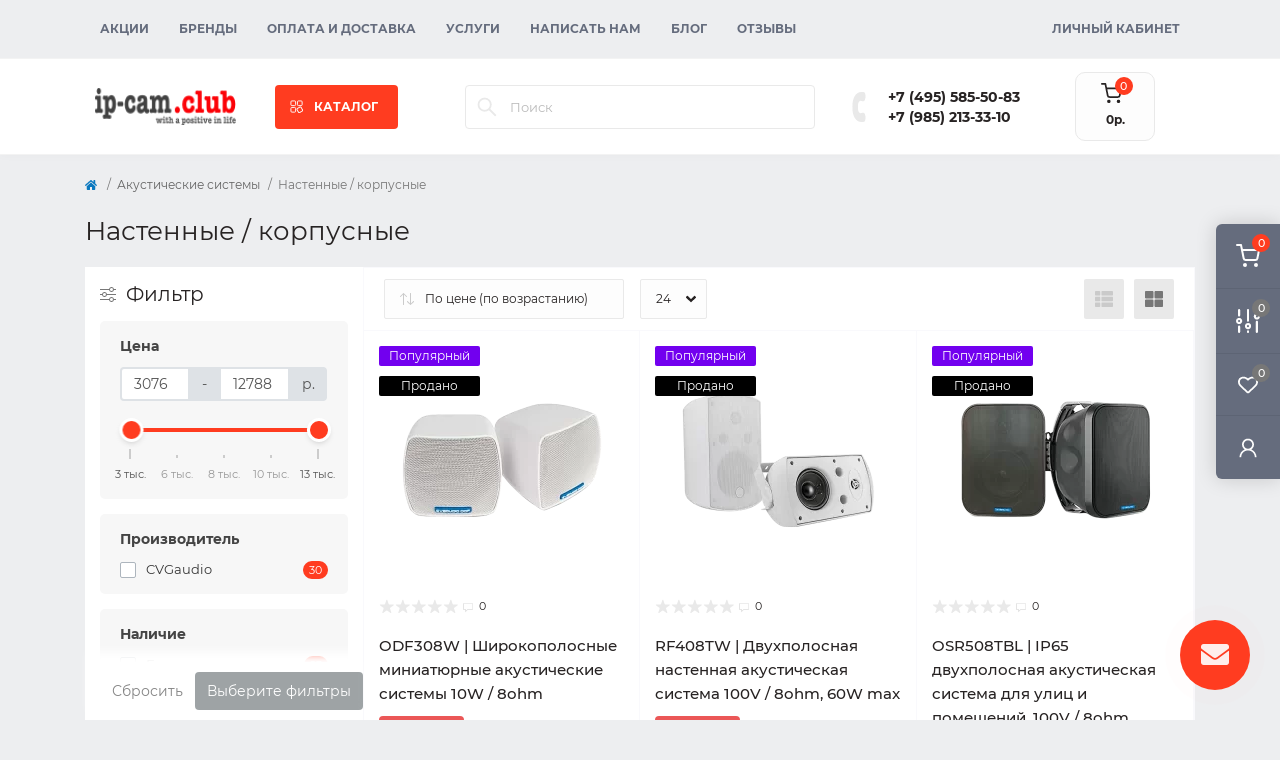

--- FILE ---
content_type: text/html; charset=utf-8
request_url: https://shop.ip-cam.club/acoustics/as-case?page=2
body_size: 17443
content:
<!DOCTYPE html>
<!--[if IE]><![endif]-->
<!--[if IE 8 ]><html dir="ltr" lang="ru" class="ie8"><![endif]-->
<!--[if IE 9 ]><html dir="ltr" lang="ru" class="ie9"><![endif]-->
<!--[if (gt IE 9)|!(IE)]><!-->
<html dir="ltr" lang="ru">
<!--<![endif]-->
<head prefix="og:http://ogp.me/ns# fb:http://ogp.me/ns/fb# product:http://ogp.me/ns/product#">
<meta charset="UTF-8" />
<meta name="viewport" content="width=device-width, initial-scale=1.0">
<meta http-equiv="X-UA-Compatible" content="IE=edge">
<title>Корпусные / настенные | Акустические системы для магазинов, кафе, ресторанов и т.д. купить в Москве</title>
<meta property="og:title" content="Купить Настенные / корпусные в магазине IP-Cam.club" />
<meta property="og:description" content="Купить корпусные настенные акустические системы для воспроизведения фоновой музыки и речевых сообщений в магазинах, кафе, ресторанах, spa-салонах, санузлах, отделениях банков и т.д. в Москве. Бесплатный самовывоз. Доставка по России и СНГ" />
<meta property="og:site_name" content="IP-Cam.club" />
<meta property="og:url" content="https://shop.ip-cam.club/acoustics/as-case" />
<meta property="og:image" content="https://shop.ip-cam.club/image/catalog/category/cat-as-case.png" />
<meta property="og:image:type" content="image/png" />
<meta property="og:image:width" content="270" />
<meta property="og:image:height" content="270" />
<meta property="og:image:alt" content="Настенные / корпусные" />
<meta property="og:type" content="website" />
<base href="https://shop.ip-cam.club/" />
<meta name="description" content="Купить корпусные настенные акустические системы для воспроизведения фоновой музыки и речевых сообщений в магазинах, кафе, ресторанах, spa-салонах, санузлах, отделениях банков и т.д. в Москве. Бесплатный самовывоз. Доставка по России и СНГ -  2" />
<meta name="keywords" content="Корпусные настенные, акустические системы, купить в Москве" />
<link rel="preload" as="image" href="https://shop.ip-cam.club/image/cache/webp/catalog/product/acoustic/cvgaudio/odf308w/odf308w-228x228.webp">
<link rel="preload" as="image" href="https://shop.ip-cam.club/image/catalog/logo_small3.png">
<link href="min/cache/fe7701b5135cbfdf1237bd72eac898f5.css?20260109175759" rel="stylesheet" media="screen" />
<script src="min/cache/30e7d67a2adef4879cf0b06cb06958e9.js?20260109175759"></script>

        <!-- Microdata -->
<script type="application/ld+json">{"@context":"http:\/\/schema.org","@type":"BreadcrumbList","itemListElement":[{"@type":"ListItem","position":1,"item":{"@id":"https:\/\/shop.ip-cam.club","name":"IP-Cam.club"}},{"@type":"ListItem","position":2,"item":{"@id":"https:\/\/shop.ip-cam.club\/acoustics","name":"\u0410\u043a\u0443\u0441\u0442\u0438\u0447\u0435\u0441\u043a\u0438\u0435 \u0441\u0438\u0441\u0442\u0435\u043c\u044b"}}]}</script>

<link rel="alternate" href="https://shop.ip-cam.club/acoustics/as-case?page=2" hreflang="ru"/>
<link rel="alternate" href="https://shop.ip-cam.club/acoustics/as-case?page=2" hreflang="x-default"/>

      
<link href="https://shop.ip-cam.club/acoustics/as-case" rel="canonical" />
<link href="https://shop.ip-cam.club/acoustics/as-case" rel="prev" />
<link href="https://shop.ip-cam.club/image/catalog/camlogo-2.png" rel="icon" />
<script>
    let octFonts = localStorage.getItem('octFonts');
    if (octFonts !== null) {
        var octHead  = document.getElementsByTagName('head')[0];
        var octLink  = document.createElement('link');
        octLink.rel  = 'stylesheet';
        octLink.type = 'text/css';
        octLink.href = location.protocol + '//' + location.host + '/catalog/view/theme/oct_remarket/stylesheet/oct-fonts.css';
        octLink.media = 'all';
        octHead.appendChild(octLink);
    }
</script>

	<!-- Yandex.Metrika counter -->
	<script>
				window.dataYandexLayer = window.dataYandexLayer || [];
		
		(function(m,e,t,r,i,k,a){m[i]=m[i]||function(){(m[i].a=m[i].a||[]).push(arguments)};
		m[i].l=1*new Date();k=e.createElement(t),a=e.getElementsByTagName(t)[0],k.async=1,k.src=r,a.parentNode.insertBefore(k,a)})
		(window, document, "script", "https://mc.yandex.ru/metrika/tag.js", "ym");

		ym(54562711, "init", {
	        clickmap:true,
	        trackLinks:true,
	        accurateTrackBounce:true,
	        webvisor:true,
	        	        ecommerce:"dataYandexLayer"
	        		});
	</script>
	<noscript><div><img src="https://mc.yandex.ru/watch/54562711" style="position:absolute; left:-9999px;" alt="" /></div></noscript>
	<!-- /Yandex.Metrika counter -->

		<script>
	function octYandexEcommerce(value) {
	    if(typeof dataYandexLayer != 'undefined') {
	        var products = [{
	            "id": value['oct_analytics_yandex_product_id'],
	            "name": value['oct_analytics_yandex_name'],
	            "price": value['oct_analytics_yandex_price'],
	            "brand": value['oct_analytics_yandex_manufacturer'],
	            "category": value['oct_analytics_yandex_category'],
	            "quantity": value['oct_analytics_yandex_quantity']
	        }];

	        dataYandexLayer.push({"ecommerce": {"add": {"products": products}}});
	    }
	}
	</script>
	

                  
<style>
				#oct_banner_plus_0_1 .rm-banner-plus-wrap {background: rgb(255, 255, 255);}
				#oct_banner_plus_0_1 .rm-banner-plus-item-title {color: rgb(39, 35, 35);}
				#oct_banner_plus_0_1 .rm-banner-plus-item-text {color: rgb(101, 108, 125);}
				#oct_banner_plus_0_1 .rm-btn {color: rgb(39, 35, 35); background: rgb(244, 244, 244);}
				#oct_banner_plus_0_1 .rm-btn:hover {color: rgb(255, 255, 255); background: rgb(255, 60, 32);}
			
				#oct_banner_plus_0_2 .rm-banner-plus-wrap {background: rgb(255, 255, 255);}
				#oct_banner_plus_0_2 .rm-banner-plus-item-title {color: rgb(39, 35, 35);}
				#oct_banner_plus_0_2 .rm-banner-plus-item-text {color: rgb(101, 108, 125);}
				#oct_banner_plus_0_2 .rm-btn {color: rgb(39, 35, 35); background: rgb(244, 244, 244);}
				#oct_banner_plus_0_2 .rm-btn:hover {color: rgb(255, 255, 255); background: rgb(255, 60, 32);}
			</style></head>
<body>
<div class="oct-fixed-bar fixed-right d-none d-lg-block">
        <div onclick="octPopupCart();" class="oct-fixed-bar-item oct-fixed-bar-item-cart" title="Корзина">
        <img src="catalog/view/theme/oct_remarket/img/sprite.svg#include--fixed-bar-cart" alt="Корзина" width="24" height="24">
        <span class="oct-fixed-bar-quantity oct-fixed-bar-quantity-cart">0</span>
    </div>
            <a href="https://shop.ip-cam.club/index.php?route=product/compare" class="oct-fixed-bar-item oct-fixed-bar-item-compare" title="Список сравнения">
        <img src="catalog/view/theme/oct_remarket/img/sprite.svg#include--fixed-bar-compare" alt="Список сравнения" width="24" height="24">
        <span class="oct-fixed-bar-quantity oct-fixed-bar-compare-quantity">0</span>
    </a>
            <a href="https://shop.ip-cam.club/index.php?route=account/wishlist" class="oct-fixed-bar-item oct-fixed-bar-item-wishlist" title="Список желаний">
        <img src="catalog/view/theme/oct_remarket/img/sprite.svg#include--fixed-bar-wishlist" alt="Список желаний" width="24" height="20">
        <span class="oct-fixed-bar-quantity oct-fixed-bar-wishlist-quantity">0</span>
    </a>
                            <div onclick="octPopupLogin();" class="oct-fixed-bar-item oct-fixed-bar-item-viewed" title="Личный кабинет">
            <img src="catalog/view/theme/oct_remarket/img/sprite.svg#include--fixed-bar-account" alt="Личный кабинет" width="20" height="22">
        </div>
            </div>
<nav id="rm_mobile_nav" class="d-lg-none fixed-top d-flex align-items-center justify-content-between">
    <button type="button" id="rm_mobile_menu_button" class="rm-btn primary rm_mobile_sidebar_toggle" onclick="rmSidebar('Меню', 'menu');" aria-label="Menu">
        <span class="rm-btn-icon">
            <span></span>
            <span></span>
            <span></span>
        </span>
    </button>
    <div class="rm-mobile-nav-buttons d-flex">
                <button type="button"  class="rm-mobile-nav-buttons-btn rm-mobile-locatons-btn" onclick="rmSidebar('Наш адрес', 'locations');" aria-label="Locations">
            <img src="catalog/view/theme/oct_remarket/img/sprite.svg#include--mobile-locations-icon" alt="" width="20" height="20">
        </button>
                        <button type="button" class="rm-mobile-nav-buttons-btn rm-mobile-contacts-btn" onclick="rmSidebar('Контакты', 'contacts');" aria-label="Contacts">
            <img src="catalog/view/theme/oct_remarket/img/sprite.svg#include--mobile-contacts-icon" alt="" width="21" height="21">
        </button>
            </div>
</nav>

<div id="rm_sidebar" class="rm-sidebar">
    <div class="rm-sidebar-content">
        <div class="rm-sidebar-title d-flex alig-items-center justify-content-between">
            <span class="rm-sidebar-title-text">Меню</span>
            <span class="rm-sidebar-title-close modal-close">
                <span aria-hidden="true" class="modal-close-icon modal-close-left"></span>
                <span aria-hidden="true" class="modal-close-icon modal-close-right"></span>
            </span>
        </div>
        <div id="rm_sidebar_content"></div>
    </div>
</div>
<nav id="top" class="top-nav d-none d-lg-block">
	<div class="container d-flex justify-content-between">
	  			<ul class="top-nav-info-list list-unstyled d-flex align-items-center text-uppercase">
						<li><a href="/specials">Акции</a></li>
						<li><a href="/brands">Бренды</a></li>
						<li><a href="/pay-delivery">Оплата и доставка</a></li>
						<li><a href="/services">Услуги</a></li>
						<li><a href="/contact">Написать нам</a></li>
						<li><a href="/blog">Блог</a></li>
						<li><a href="/reviews">Отзывы</a></li>
					</ul>
				<div class="top-nav-account-links list-unstyled d-flex">
			
			
            			<div class="top-nav-account-links-item rm-dropdown-box">
								<span onclick="octPopupLogin();" title="Личный кабинет" class="d-flex align-items-center" role="button" aria-haspopup="true">Личный кабинет</span>
					        </div>
            		</div>
	</div>
</nav>
<header>
  <div class="container-fluid container-sm">
    <div class="row align-items-center flex-column flex-md-row">
		    	<div class="col-md-3 col-lg-2 order-0">
            <div id="logo" class="d-flex align-items-center justify-content-center">
    			    			<a href="https://shop.ip-cam.club">
    				<img src="https://shop.ip-cam.club/image/catalog/logo_small3.png" title="IP-Cam.club" alt="IP-Cam.club" class="img-fluid" width="141" height="64" />
    			</a>
    			            </div>
		</div>
		        <div class="col-2 d-none d-lg-block order-1">
            <button id="menu_toggle_button" type="button" aria-label="Menu" class="rm-btn primary d-flex align-items-center justify-content-between">
                <span class="rm-btn-icon">
                    <img class="catalog-icon" src="catalog/view/theme/oct_remarket/img/sprite.svg#include--footer-catalog-icon" alt="" width="14" height="14">
                    <img class="close-icon" src="catalog/view/theme/oct_remarket/img/sprite.svg#include--close-catalog-icon" alt="" width="14" height="14">
                </span>
                <span class="rm-btn-text">КАТАЛОГ</span>
            </button>
        </div>
        <div class="col-12 col-md-6 col-lg-4 order-3 order-md-2 mt-lg-2 mt-xl-3">
            <div id="search" class="rm-search">
    <input id="input_search" type="text" name="search" value="" placeholder="Поиск" class="w-100 h-100">
    <button type="button" aria-label="Search" id="rm-search-button" class="btn-search d-flex align-items-center justify-content-center"><img src="catalog/view/theme/oct_remarket/img/sprite.svg#include--header-search-icon" alt="" width="20" height="20" /></button>
	<div id="rm_livesearch_close" onclick="clearLiveSearch();" class="d-flex align-items-center justify-content-center"><img src="catalog/view/theme/oct_remarket/img/sprite.svg#include--livesearch-close-icon" alt="" width="25" height="25" /></div>
	<div id="rm_livesearch"></div>
</div>

<script>
function clearLiveSearch() {
	$('#rm_livesearch_close').removeClass('visible');
    $('#rm_overlay').removeClass('active');
	$('#rm_livesearch').removeClass('expanded');
	$('#rm_livesearch').html('');
	$('#input_search').val('').removeClass('active');
}

$(document).ready(function() {
	let timer, delay = 500;

    $('#input_search').keyup(function(event) {
	    switch(event.keyCode) {
			case 37:
			case 39:
			case 38:
			case 40:
				return;
			case 27:
				clearLiveSearch();
				return;
		  }

	    clearTimeout(timer);

	    timer = setTimeout(function() {
	        let value = $('#search input[name=\'search\']').val();

			if (value.length >= 2) {
				let key = encodeURIComponent(value);
				octsearch.search(key, 'desktop');
			} else if (value.length === 0) {
				clearLiveSearch();
			}

	    }, delay );
	});
});

var octsearch = {
	'search': function(key, type) {
		$.ajax({
			url: 'index.php?route=octemplates/module/oct_live_search',
			type: 'post',
			data: 'key=' + key,
			dataType: 'html',
			cache: false,
			success: function(data) {
				$('#rm_livesearch').html(data).addClass('expanded');

				if(data = data.match(/livesearch/g)) {
					$('#rm_livesearch_close').addClass('visible');
	                $('#input_search, #rm_overlay').addClass('active');
                    $('#rm_overlay').addClass('transparent');

				} else {
					$('#rm_livesearch_close').removeClass('visible');
	                $('#input_search, #rm_overlay').removeClass('active');
				}
			}
		});
	}
}
</script>

                		<div class="rm-header-address d-none d-lg-block">
    	        <div class="rm-dropdown-box w-100">
                    <div class="rm-dropdown-toggle">
                        <span>Наш адрес:</span>
                        <span class="rm-header-address-link">г. Москва, Осенний бульвар, дом 10, ТЦ Бульвар</span>
                    </div>
    				<div class="rm-dropdown">
    					<div id="rm_header_locations" class="rm-dropdown-inner">
                            <div class="rm-header-location-inner">
                                <div class="rm-header-location active">
                                    <div class="d-flex align-items-center">
                                        <div class="rm-header-location-address">г. Москва, Осенний бульвар, дом 10, ТЦ Бульвар</div>
                                                                                <button class="rm-btn secondary ml-auto">
                                            <span class="rm-btn-icon"><img src="catalog/view/theme/oct_remarket/img/sprite.svg#include--header-location-chevron" alt="" width="18" height="12"></span>
                                        </button>
                                                                            </div>
                                                                        <div class="rm-header-location-collapsed">
                                                                                <div class="rm-header-location-phones">
                                            <span>Телефоны:</span>
                                                                                        <a href="tel:+74955855083">+7 (495) 585-50-83</a>
                                                                                        <a href="tel:+79852133310">+7 (985) 213-33-10</a>
                                                                                    </div>
                                                                                                                        <div class="rm-header-location-shedule">
                                                                                        <span>Пн - Пт с 9:00 до 18:00</span><br>
                                                                                    </div>
                                                                                                                        <div class="rm-header-location-map">
                					    	<div id="oct-contact-map" class="not_in"></div>
                					    <script>
                                            var width = document.documentElement.clientWidth;

                                            if (width > 992) {
                    					    	$('.rm-dropdown-toggle').on('mouseenter mouseleave', function() {
                    						    	octShowMap('<iframe src="https://www.google.com/maps/embed?pb=!1m14!1m8!1m3!1d140.31481134757544!2d37.40882432195795!3d55.757859779423974!3m2!1i1024!2i768!4f13.1!3m3!1m2!1s0x46b54f2e07db8b27%3A0xdde2b981ae2a3b28!2z0KLQpiDQkdGD0LvRjNCy0LDRgA!5e0!3m2!1sru!2sru!4v1654895107461!5m2!1sru!2sru" width="600" height="450" style="border:0;" allowfullscreen="" loading="lazy" referrerpolicy="no-referrer-when-downgrade"></iframe>', '#oct-contact-map');
                    							});
                                            } else {
                                                $('.rm-dropdown-toggle').on('click', function() {
                    						    	octShowMap('<iframe src="https://www.google.com/maps/embed?pb=!1m14!1m8!1m3!1d140.31481134757544!2d37.40882432195795!3d55.757859779423974!3m2!1i1024!2i768!4f13.1!3m3!1m2!1s0x46b54f2e07db8b27%3A0xdde2b981ae2a3b28!2z0KLQpiDQkdGD0LvRjNCy0LDRgA!5e0!3m2!1sru!2sru!4v1654895107461!5m2!1sru!2sru" width="600" height="450" style="border:0;" allowfullscreen="" loading="lazy" referrerpolicy="no-referrer-when-downgrade"></iframe>', '#oct-contact-map');
                    							});
                                            }
                					    </script>
                                        </div>
                					                                        </div>
                                                                    </div>
                                                                                        		                                                        		<div id="rm-header-location-1" class="rm-header-location">
                                    <div class="d-flex align-items-center">
                    					                    					<div class="rm-header-location-address">г. Москва, Осенний бульвар, дом 10, ТЦ Бульвар, 1 этаж</div>
                    					                                        <button class="rm-btn secondary ml-auto">
                                            <span class="rm-btn-icon"><img src="catalog/view/theme/oct_remarket/img/sprite.svg#include--header-location-chevron" alt="" width="18" height="12"></span>
                                        </button>
                                    </div>
                                                                        <div class="rm-header-location-collapsed">
                                                        						                						<div class="rm-header-location-shedule">
            								            								<span>Ежедневно с 10:00 до 21:00</span><br>
            								                						</div>
                						                            			                            			<div id="oct-header-location-map-1" class="rm-header-location-map not_in"></div>
                                        <script>
                                        $('body').on('click', '#rm-header-location-1', function(){
                                            octShowMap('', '#oct-header-location-map-1');
                                        });
                                        </script>
                            			                                    </div>
                        			                        		</div>
                        		                                                        </div>
                            <div class="d-flex justify-content-center rm-header-location-contacts-btn">
                                <a href="https://shop.ip-cam.club/index.php?route=information/contact" class="rm-btn secondary">
                                    <span class="rm-btn-text">Перейти в контакты</span>
                                </a>
                            </div>
    				    </div>
    				</div>
    			</div>
    		</div>
    		        </div>
				<div class="col-12 col-md-3 col-lg-2 d-none d-md-flex justify-content-center order-2 order-md-3">
          <div class="rm-header-phones d-flex align-items-center">
            <div class="rm-header-phones-icon">
              <img src="catalog/view/theme/oct_remarket/img/sprite.svg#include--header-phones-icon" alt="" width="30" height="30">
            </div>
            <div class="rm-header-phones-list">
                        <a href="tel:+74955855083" class="rm-header-phones-list-item">+7 (495) 585-50-83</a>
                        <a href="tel:+79852133310" class="rm-header-phones-list-item">+7 (985) 213-33-10</a>
                                    </div>
          </div>
        </div>
                <div class="col-md-2 d-lg-flex justify-content-center order-4">
            <button title="Корзина" id="cart" class="rm-header-cart d-flex flex-column align-items-center" type="button" onclick="octPopupCart();">
<span class="rm-header-cart-icon position-relative">
    <img src="catalog/view/theme/oct_remarket/img/sprite.svg#include--header-cart-icon" alt="cart-icon" width="21" height="21">
    <span class="rm-header-cart-quantity">0</span>
</span>
<span class="rm-header-cart-text">0р.</span>
</button>

        </div>
        <div id="rm-menu" class="rm-menu d-flex">
    <nav>
        <ul class="rm-menu-list list-unstyled">
                        <li class="rm-menu-list-item">
                <div class="d-flex align-items-center justify-content-between">
                    <a href="https://shop.ip-cam.club/cameras"  class="rm-menu-list-item-link d-flex align-items-center">
                                                    <img class="rm-menu-list-item-icon" src="https://shop.ip-cam.club/image/catalog/category-icon/camera-cctv.svg" alt="Видеокамеры" width="50" height="50">
                                                <span class="rm-menu-list-item-name">Видеокамеры</span>
                    </a>
                                            <span class="rm-menu-list-item-chevron"></span>
                                    </div>
                                <div class="rm-menu-list-item-child">
                                            <ul class="rm-menu-list list-unstyled">
                                                        <li class="rm-menu-list-item">
                                <div class="d-flex align-items-center justify-content-between">
                                    <a href="https://shop.ip-cam.club/cameras/ip-cam" class="rm-menu-list-item-link d-flex align-items-center">
                                        <span class="rm-menu-list-item-name">IP-камеры</span>
                                    </a>
                                                                    </div>
                                                            </li>
                                                        <li class="rm-menu-list-item">
                                <div class="d-flex align-items-center justify-content-between">
                                    <a href="https://shop.ip-cam.club/cameras/ahd-cam" class="rm-menu-list-item-link d-flex align-items-center">
                                        <span class="rm-menu-list-item-name">AHD-камеры</span>
                                    </a>
                                                                    </div>
                                                            </li>
                                                        <li class="rm-menu-list-item">
                                <div class="d-flex align-items-center justify-content-between">
                                    <a href="https://shop.ip-cam.club/cameras/rotate-cam" class="rm-menu-list-item-link d-flex align-items-center">
                                        <span class="rm-menu-list-item-name">Поворотные камеры</span>
                                    </a>
                                                                    </div>
                                                            </li>
                                                        <li class="rm-menu-list-item">
                                <div class="d-flex align-items-center justify-content-between">
                                    <a href="https://shop.ip-cam.club/cameras/cam-arhive" class="rm-menu-list-item-link d-flex align-items-center">
                                        <span class="rm-menu-list-item-name">Архив моделей</span>
                                    </a>
                                                                    </div>
                                                            </li>
                                                                                </ul>
                                    </div>
                                            </li>
                        <li class="rm-menu-list-item">
                <div class="d-flex align-items-center justify-content-between">
                    <a href="https://shop.ip-cam.club/dvr-nvr"  class="rm-menu-list-item-link d-flex align-items-center">
                                                    <img class="rm-menu-list-item-icon" src="https://shop.ip-cam.club/image/catalog/category-icon/nvr.svg" alt="Видеорегистраторы" width="50" height="50">
                                                <span class="rm-menu-list-item-name">Видеорегистраторы</span>
                    </a>
                                            <span class="rm-menu-list-item-chevron"></span>
                                    </div>
                                <div class="rm-menu-list-item-child">
                                            <ul class="rm-menu-list list-unstyled">
                                                        <li class="rm-menu-list-item">
                                <div class="d-flex align-items-center justify-content-between">
                                    <a href="https://shop.ip-cam.club/dvr-nvr/nvr" class="rm-menu-list-item-link d-flex align-items-center">
                                        <span class="rm-menu-list-item-name">IP Регистраторы</span>
                                    </a>
                                                                    </div>
                                                            </li>
                                                        <li class="rm-menu-list-item">
                                <div class="d-flex align-items-center justify-content-between">
                                    <a href="https://shop.ip-cam.club/dvr-nvr/4-channel" class="rm-menu-list-item-link d-flex align-items-center">
                                        <span class="rm-menu-list-item-name">4-х канальные гибридные</span>
                                    </a>
                                                                    </div>
                                                            </li>
                                                        <li class="rm-menu-list-item">
                                <div class="d-flex align-items-center justify-content-between">
                                    <a href="https://shop.ip-cam.club/dvr-nvr/8-channel" class="rm-menu-list-item-link d-flex align-items-center">
                                        <span class="rm-menu-list-item-name">8-ми канальные гибридные</span>
                                    </a>
                                                                    </div>
                                                            </li>
                                                        <li class="rm-menu-list-item">
                                <div class="d-flex align-items-center justify-content-between">
                                    <a href="https://shop.ip-cam.club/dvr-nvr/16-channel" class="rm-menu-list-item-link d-flex align-items-center">
                                        <span class="rm-menu-list-item-name">16-ти канальные гибридные</span>
                                    </a>
                                                                    </div>
                                                            </li>
                                                        <li class="rm-menu-list-item">
                                <div class="d-flex align-items-center justify-content-between">
                                    <a href="https://shop.ip-cam.club/dvr-nvr/32-channel" class="rm-menu-list-item-link d-flex align-items-center">
                                        <span class="rm-menu-list-item-name">32-х канальные гибридные</span>
                                    </a>
                                                                    </div>
                                                            </li>
                                                        <li class="rm-menu-list-item">
                                <div class="d-flex align-items-center justify-content-between">
                                    <a href="https://shop.ip-cam.club/dvr-nvr/64-channel" class="rm-menu-list-item-link d-flex align-items-center">
                                        <span class="rm-menu-list-item-name">64-x канальные гибридные</span>
                                    </a>
                                                                    </div>
                                                            </li>
                                                        <li class="rm-menu-list-item">
                                <div class="d-flex align-items-center justify-content-between">
                                    <a href="https://shop.ip-cam.club/dvr-nvr/vr-arhive" class="rm-menu-list-item-link d-flex align-items-center">
                                        <span class="rm-menu-list-item-name">Архив моделей</span>
                                    </a>
                                                                    </div>
                                                            </li>
                                                                                </ul>
                                    </div>
                                            </li>
                        <li class="rm-menu-list-item">
                <div class="d-flex align-items-center justify-content-between">
                    <a href="https://shop.ip-cam.club/intercom"  class="rm-menu-list-item-link d-flex align-items-center">
                                                    <img class="rm-menu-list-item-icon" src="https://shop.ip-cam.club/image/catalog/category-icon/intercom.svg" alt="Домофоны" width="50" height="50">
                                                <span class="rm-menu-list-item-name">Домофоны</span>
                    </a>
                                            <span class="rm-menu-list-item-chevron"></span>
                                    </div>
                                <div class="rm-menu-list-item-child">
                                            <ul class="rm-menu-list list-unstyled">
                                                        <li class="rm-menu-list-item">
                                <div class="d-flex align-items-center justify-content-between">
                                    <a href="https://shop.ip-cam.club/intercom/intercom-video" class="rm-menu-list-item-link d-flex align-items-center">
                                        <span class="rm-menu-list-item-name">Цветные видеодомофоны</span>
                                    </a>
                                                                    </div>
                                                            </li>
                                                        <li class="rm-menu-list-item">
                                <div class="d-flex align-items-center justify-content-between">
                                    <a href="https://shop.ip-cam.club/intercom/intercom-panel" class="rm-menu-list-item-link d-flex align-items-center">
                                        <span class="rm-menu-list-item-name">Вызывные панели</span>
                                    </a>
                                                                    </div>
                                                            </li>
                                                        <li class="rm-menu-list-item">
                                <div class="d-flex align-items-center justify-content-between">
                                    <a href="https://shop.ip-cam.club/intercom/intercom-accessory" class="rm-menu-list-item-link d-flex align-items-center">
                                        <span class="rm-menu-list-item-name">Аксессуары</span>
                                    </a>
                                                                    </div>
                                                            </li>
                                                                                </ul>
                                    </div>
                                            </li>
                        <li class="rm-menu-list-item">
                <div class="d-flex align-items-center justify-content-between">
                    <a href="https://shop.ip-cam.club/acs"  class="rm-menu-list-item-link d-flex align-items-center">
                                                    <img class="rm-menu-list-item-icon" src="https://shop.ip-cam.club/image/catalog/category-icon/pacs.svg" alt="СКУД" width="50" height="50">
                                                <span class="rm-menu-list-item-name">СКУД</span>
                    </a>
                                            <span class="rm-menu-list-item-chevron"></span>
                                    </div>
                                <div class="rm-menu-list-item-child">
                                            <ul class="rm-menu-list list-unstyled">
                                                        <li class="rm-menu-list-item">
                                <div class="d-flex align-items-center justify-content-between">
                                    <a href="https://shop.ip-cam.club/acs/acs-controllers" class="rm-menu-list-item-link d-flex align-items-center">
                                        <span class="rm-menu-list-item-name">Контроллеры</span>
                                    </a>
                                                                    </div>
                                                            </li>
                                                        <li class="rm-menu-list-item">
                                <div class="d-flex align-items-center justify-content-between">
                                    <a href="https://shop.ip-cam.club/acs/acs-terminals" class="rm-menu-list-item-link d-flex align-items-center">
                                        <span class="rm-menu-list-item-name">Терминалы доступа</span>
                                    </a>
                                                                    </div>
                                                            </li>
                                                        <li class="rm-menu-list-item">
                                <div class="d-flex align-items-center justify-content-between">
                                    <a href="https://shop.ip-cam.club/acs/acs-reader" class="rm-menu-list-item-link d-flex align-items-center">
                                        <span class="rm-menu-list-item-name">Считыватели</span>
                                    </a>
                                                                    </div>
                                                            </li>
                                                        <li class="rm-menu-list-item">
                                <div class="d-flex align-items-center justify-content-between">
                                    <a href="https://shop.ip-cam.club/acs/acs-buttons" class="rm-menu-list-item-link d-flex align-items-center">
                                        <span class="rm-menu-list-item-name">Кнопки</span>
                                    </a>
                                                                    </div>
                                                            </li>
                                                        <li class="rm-menu-list-item">
                                <div class="d-flex align-items-center justify-content-between">
                                    <a href="https://shop.ip-cam.club/acs/acs-executes" class="rm-menu-list-item-link d-flex align-items-center">
                                        <span class="rm-menu-list-item-name">Исполнительные устройства</span>
                                    </a>
                                                                    </div>
                                                            </li>
                                                        <li class="rm-menu-list-item">
                                <div class="d-flex align-items-center justify-content-between">
                                    <a href="https://shop.ip-cam.club/acs/turnstile" class="rm-menu-list-item-link d-flex align-items-center">
                                        <span class="rm-menu-list-item-name">Турникеты</span>
                                    </a>
                                                                    </div>
                                                            </li>
                                                        <li class="rm-menu-list-item">
                                <div class="d-flex align-items-center justify-content-between">
                                    <a href="https://shop.ip-cam.club/acs/acs-extensions" class="rm-menu-list-item-link d-flex align-items-center">
                                        <span class="rm-menu-list-item-name">Дополнительные устройства</span>
                                    </a>
                                                                    </div>
                                                            </li>
                                                                                </ul>
                                    </div>
                                            </li>
                        <li class="rm-menu-list-item">
                <div class="d-flex align-items-center justify-content-between">
                    <a href="https://shop.ip-cam.club/network"  class="rm-menu-list-item-link d-flex align-items-center">
                                                    <img class="rm-menu-list-item-icon" src="https://shop.ip-cam.club/image/catalog/category-icon/network.svg" alt="Сетевое оборудование" width="50" height="50">
                                                <span class="rm-menu-list-item-name">Сетевое оборудование</span>
                    </a>
                                    </div>
                                            </li>
                        <li class="rm-menu-list-item">
                <div class="d-flex align-items-center justify-content-between">
                    <a href="https://shop.ip-cam.club/electricity"  class="rm-menu-list-item-link d-flex align-items-center">
                                                    <img class="rm-menu-list-item-icon" src="https://shop.ip-cam.club/image/catalog/category-icon/electro.svg" alt="Электропитание" width="50" height="50">
                                                <span class="rm-menu-list-item-name">Электропитание</span>
                    </a>
                                            <span class="rm-menu-list-item-chevron"></span>
                                    </div>
                                <div class="rm-menu-list-item-child">
                                            <ul class="rm-menu-list list-unstyled">
                                                        <li class="rm-menu-list-item">
                                <div class="d-flex align-items-center justify-content-between">
                                    <a href="https://shop.ip-cam.club/electricity/ups" class="rm-menu-list-item-link d-flex align-items-center">
                                        <span class="rm-menu-list-item-name">ИБП</span>
                                    </a>
                                                                    </div>
                                                            </li>
                                                        <li class="rm-menu-list-item">
                                <div class="d-flex align-items-center justify-content-between">
                                    <a href="https://shop.ip-cam.club/electricity/ups-kits" class="rm-menu-list-item-link d-flex align-items-center">
                                        <span class="rm-menu-list-item-name">Комплекты ИБП</span>
                                    </a>
                                                                    </div>
                                                            </li>
                                                        <li class="rm-menu-list-item">
                                <div class="d-flex align-items-center justify-content-between">
                                    <a href="https://shop.ip-cam.club/electricity/batteries-for-ups" class="rm-menu-list-item-link d-flex align-items-center">
                                        <span class="rm-menu-list-item-name">Аккумуляторы для ИБП</span>
                                    </a>
                                                                    </div>
                                                            </li>
                                                        <li class="rm-menu-list-item">
                                <div class="d-flex align-items-center justify-content-between">
                                    <a href="https://shop.ip-cam.club/electricity/inverters" class="rm-menu-list-item-link d-flex align-items-center">
                                        <span class="rm-menu-list-item-name">Инверторы</span>
                                    </a>
                                                                    </div>
                                                            </li>
                                                        <li class="rm-menu-list-item">
                                <div class="d-flex align-items-center justify-content-between">
                                    <a href="https://shop.ip-cam.club/electricity/battery-racks" class="rm-menu-list-item-link d-flex align-items-center">
                                        <span class="rm-menu-list-item-name">Аккумуляторные стеллажи</span>
                                    </a>
                                                                    </div>
                                                            </li>
                                                        <li class="rm-menu-list-item">
                                <div class="d-flex align-items-center justify-content-between">
                                    <a href="https://shop.ip-cam.club/electricity/solar-panels" class="rm-menu-list-item-link d-flex align-items-center">
                                        <span class="rm-menu-list-item-name">Солнечные панели и MPPT-контроллеры</span>
                                    </a>
                                                                    </div>
                                                            </li>
                                                                                </ul>
                                    </div>
                                            </li>
                        <li class="rm-menu-list-item">
                <div class="d-flex align-items-center justify-content-between">
                    <a href="https://shop.ip-cam.club/security-systems"  class="rm-menu-list-item-link d-flex align-items-center">
                                                    <img class="rm-menu-list-item-icon" src="https://shop.ip-cam.club/image/catalog/category-icon/swcurity.svg" alt="Охранное оборудование " width="50" height="50">
                                                <span class="rm-menu-list-item-name">Охранное оборудование </span>
                    </a>
                                            <span class="rm-menu-list-item-chevron"></span>
                                    </div>
                                <div class="rm-menu-list-item-child">
                                            <ul class="rm-menu-list list-unstyled">
                                                        <li class="rm-menu-list-item">
                                <div class="d-flex align-items-center justify-content-between">
                                    <a href="https://shop.ip-cam.club/security-systems/signaling" class="rm-menu-list-item-link d-flex align-items-center">
                                        <span class="rm-menu-list-item-name">Сигнализация</span>
                                    </a>
                                                                    </div>
                                                            </li>
                                                        <li class="rm-menu-list-item">
                                <div class="d-flex align-items-center justify-content-between">
                                    <a href="https://shop.ip-cam.club/security-systems/theft-protection" class="rm-menu-list-item-link d-flex align-items-center">
                                        <span class="rm-menu-list-item-name">Противокражные системы</span>
                                    </a>
                                                                    </div>
                                                            </li>
                                                                                </ul>
                                    </div>
                                            </li>
                        <li class="rm-menu-list-item">
                <div class="d-flex align-items-center justify-content-between">
                    <a href="https://shop.ip-cam.club/acoustics"  class="rm-menu-list-item-link d-flex align-items-center">
                                                    <img class="rm-menu-list-item-icon" src="https://shop.ip-cam.club/image/catalog/category-icon/speakers.svg" alt="Акустические системы" width="50" height="50">
                                                <span class="rm-menu-list-item-name">Акустические системы</span>
                    </a>
                                            <span class="rm-menu-list-item-chevron"></span>
                                    </div>
                                <div class="rm-menu-list-item-child">
                                            <ul class="rm-menu-list list-unstyled">
                                                        <li class="rm-menu-list-item">
                                <div class="d-flex align-items-center justify-content-between">
                                    <a href="https://shop.ip-cam.club/acoustics/as-build-in" class="rm-menu-list-item-link d-flex align-items-center">
                                        <span class="rm-menu-list-item-name">Встраиваемые / бескорпусные</span>
                                    </a>
                                                                    </div>
                                                            </li>
                                                        <li class="rm-menu-list-item">
                                <div class="d-flex align-items-center justify-content-between">
                                    <a href="https://shop.ip-cam.club/acoustics/as-case" class="rm-menu-list-item-link d-flex align-items-center">
                                        <span class="rm-menu-list-item-name">Настенные / корпусные</span>
                                    </a>
                                                                    </div>
                                                            </li>
                                                        <li class="rm-menu-list-item">
                                <div class="d-flex align-items-center justify-content-between">
                                    <a href="https://shop.ip-cam.club/acoustics/as-susp" class="rm-menu-list-item-link d-flex align-items-center">
                                        <span class="rm-menu-list-item-name">Подвесные</span>
                                    </a>
                                                                    </div>
                                                            </li>
                                                        <li class="rm-menu-list-item">
                                <div class="d-flex align-items-center justify-content-between">
                                    <a href="https://shop.ip-cam.club/acoustics/as-amplifier" class="rm-menu-list-item-link d-flex align-items-center">
                                        <span class="rm-menu-list-item-name">Усилители / Предусилители</span>
                                    </a>
                                                                    </div>
                                                            </li>
                                                        <li class="rm-menu-list-item">
                                <div class="d-flex align-items-center justify-content-between">
                                    <a href="https://shop.ip-cam.club/acoustics/special-acoustics" class="rm-menu-list-item-link d-flex align-items-center">
                                        <span class="rm-menu-list-item-name">Cпециальные громкоговорители</span>
                                    </a>
                                                                    </div>
                                                            </li>
                                                                                </ul>
                                    </div>
                                            </li>
                        <li class="rm-menu-list-item">
                <div class="d-flex align-items-center justify-content-between">
                    <a href="https://shop.ip-cam.club/accessories"  class="rm-menu-list-item-link d-flex align-items-center">
                                                    <img class="rm-menu-list-item-icon" src="https://shop.ip-cam.club/image/catalog/category-icon/accessories.svg" alt="Комплектующие и аксессуары" width="50" height="50">
                                                <span class="rm-menu-list-item-name">Комплектующие и аксессуары</span>
                    </a>
                                            <span class="rm-menu-list-item-chevron"></span>
                                    </div>
                                <div class="rm-menu-list-item-child">
                                            <ul class="rm-menu-list list-unstyled">
                                                        <li class="rm-menu-list-item">
                                <div class="d-flex align-items-center justify-content-between">
                                    <a href="https://shop.ip-cam.club/accessories/power-supplies" class="rm-menu-list-item-link d-flex align-items-center">
                                        <span class="rm-menu-list-item-name">Блоки питания</span>
                                    </a>
                                                                    </div>
                                                            </li>
                                                        <li class="rm-menu-list-item">
                                <div class="d-flex align-items-center justify-content-between">
                                    <a href="https://shop.ip-cam.club/accessories/ir-spotlights" class="rm-menu-list-item-link d-flex align-items-center">
                                        <span class="rm-menu-list-item-name">ИК-прожекторы</span>
                                    </a>
                                                                    </div>
                                                            </li>
                                                        <li class="rm-menu-list-item">
                                <div class="d-flex align-items-center justify-content-between">
                                    <a href="https://shop.ip-cam.club/accessories/brackets" class="rm-menu-list-item-link d-flex align-items-center">
                                        <span class="rm-menu-list-item-name">Кронштейны</span>
                                    </a>
                                                                    </div>
                                                            </li>
                                                        <li class="rm-menu-list-item">
                                <div class="d-flex align-items-center justify-content-between">
                                    <a href="https://shop.ip-cam.club/accessories/mic" class="rm-menu-list-item-link d-flex align-items-center">
                                        <span class="rm-menu-list-item-name">Микрофоны</span>
                                    </a>
                                                                    </div>
                                                            </li>
                                                        <li class="rm-menu-list-item">
                                <div class="d-flex align-items-center justify-content-between">
                                    <a href="https://shop.ip-cam.club/accessories/in-out" class="rm-menu-list-item-link d-flex align-items-center">
                                        <span class="rm-menu-list-item-name">Приемники-передатчики</span>
                                    </a>
                                                                    </div>
                                                            </li>
                                                        <li class="rm-menu-list-item">
                                <div class="d-flex align-items-center justify-content-between">
                                    <a href="https://shop.ip-cam.club/accessories/splitters" class="rm-menu-list-item-link d-flex align-items-center">
                                        <span class="rm-menu-list-item-name">Разветвители</span>
                                    </a>
                                                                    </div>
                                                            </li>
                                                        <li class="rm-menu-list-item">
                                <div class="d-flex align-items-center justify-content-between">
                                    <a href="https://shop.ip-cam.club/accessories/connectors" class="rm-menu-list-item-link d-flex align-items-center">
                                        <span class="rm-menu-list-item-name">Разъемы</span>
                                    </a>
                                                                    </div>
                                                            </li>
                                                        <li class="rm-menu-list-item">
                                <div class="d-flex align-items-center justify-content-between">
                                    <a href="https://shop.ip-cam.club/accessories/testers" class="rm-menu-list-item-link d-flex align-items-center">
                                        <span class="rm-menu-list-item-name">Тестеры</span>
                                    </a>
                                                                    </div>
                                                            </li>
                                                                                </ul>
                                    </div>
                                            </li>
                        <li class="rm-menu-list-item">
                <div class="d-flex align-items-center justify-content-between">
                    <a href="https://shop.ip-cam.club/soft"  class="rm-menu-list-item-link d-flex align-items-center">
                                                    <img class="rm-menu-list-item-icon" src="https://shop.ip-cam.club/image/catalog/category-icon/soft.svg" alt="Программы" width="50" height="50">
                                                <span class="rm-menu-list-item-name">Программы</span>
                    </a>
                                    </div>
                                            </li>
                    </ul>
    </nav>
</div>

    </div>
  </div>
</header>

<div id="product-category" class="container">
    <nav aria-label="breadcrumb">
	<ul class="breadcrumb rm-breadcrumb">
						<li class="breadcrumb-item rm-breadcrumb-item"><a href="https://shop.ip-cam.club"><i class="fa fa-home"></i></a></li>
								<li class="breadcrumb-item rm-breadcrumb-item"><a href="https://shop.ip-cam.club/acoustics">Акустические системы</a></li>
								<li class="breadcrumb-item rm-breadcrumb-item">Настенные / корпусные</li>
				</ul>
</nav>
<script type="application/ld+json">
{
	"@context": "http://schema.org",
	"@type": "BreadcrumbList",
	"itemListElement":
	[
																{
				"@type": "ListItem",
				"position": 1,
				"item":
				{
					"@id": "https://shop.ip-cam.club/acoustics",
					"name": "Акустические системы"
				}
			},											{
				"@type": "ListItem",
				"position": 2,
				"item":
				{
					"@id": "https://shop.ip-cam.club/acoustics/as-case",
					"name": "Настенные / корпусные"
				}
			}						]
}
</script>

    <div class="content-top-box"></div>
    <main>
        <div class="row">
            <div class="col-12 rm-page-title">
                <h1>Настенные / корпусные</h1>
            </div>
        </div>
        <div class="row no-gutters">
        <aside id="column-left" class="col-lg-3">
	<div class="rm-column-box h-100">
	  	  <div class="ocf-container ocf-category-116 ocf-theme-light-block ocf-mobile-1 ocf-mobile-left ocf-vertical ocf-left" id="ocf-module-1">
<link rel="stylesheet" href="catalog/view/theme/default/stylesheet/ocfilter/ocf.cache.991.4910969838.css" />

  <div class="ocf-content">
    <div class="ocf-header">
      <i class="ocf-icon ocf-icon-16 ocf-brand ocf-sliders"></i>      
      
      Фильтр
      
        
      
      <button type="button" data-ocf="mobile" class="ocf-btn ocf-btn-link ocf-mobile ocf-close-mobile" aria-label="Close filter"><i class="ocf-icon ocf-icon-16 ocf-times"></i></button>
    </div>
          
    <div class="ocf-body">     
      <div class="ocf-filter-list ocf-clearfix">   
    
    
  
    






<div class="ocf-filter ocf-slider ocf-has-input" id="ocf-filter-2-0-1">
  <div class="ocf-filter-body">
    <div class="ocf-filter-header" data-ocf="expand">  
      <i class="ocf-mobile ocf-icon ocf-arrow-long ocf-arrow-left"></i> 
      
            <span class="ocf-active-label">
        
        <span id="ocf-text-min-2-0-1">3076</span>
                - <span id="ocf-text-max-2-0-1">12788</span>
                р.
      </span>    
                            
      
      <span class="ocf-filter-name">Цена</span>     
      
      <span class="ocf-filter-header-append">
             
        
        <span class="ocf-filter-discard ocf-icon ocf-icon-16 ocf-minus-circle" data-ocf-discard="2.0"></span> 
        
        <i class="ocf-mobile ocf-icon ocf-angle ocf-angle-right"></i>        
           
      </span>
    </div><!-- /.ocf-filter-header -->
    
        
    <div class="ocf-value-list">
    <div class="ocf-input-group ocf-slider-input-group">
        <input type="number" name="ocf[2-0-1][min]" value="3076" class="ocf-form-control" id="ocf-input-min-2-0-1" autocomplete="off" aria-label="Цена"  />
        <span class="ocf-input-group-addon">-</span>
    <input type="number" name="ocf[2-0-1][max]" value="12788" class="ocf-form-control" id="ocf-input-max-2-0-1" autocomplete="off" aria-label="Цена"  />
            <span class="ocf-input-group-addon">р.</span>
      </div>
    <div class="ocf-value-slider">
    <div id="ocf-s-2-0-1" class="ocf-value-scale"
      data-filter-key="2.0"
      data-min="3076"
      data-max="12788"
      data-range="true"
      data-min-start="3076"
            data-max-start="12788"
            
            data-input-min="#ocf-input-min-2-0-1"
            data-input-max="#ocf-input-max-2-0-1"
                  
      data-text-min="#ocf-text-min-2-0-1"
            data-text-max="#ocf-text-max-2-0-1"
            
      data-prefix=""
      data-suffix="р."
      
          ></div>
  </div>
     
</div>    
      </div>    
</div>    





<div class="ocf-filter" id="ocf-filter-1-0-1">
  <div class="ocf-filter-body">
    <div class="ocf-filter-header" data-ocf="expand">  
      <i class="ocf-mobile ocf-icon ocf-arrow-long ocf-arrow-left"></i> 
      
            <span class="ocf-active-label"></span>    
                            
      
      <span class="ocf-filter-name">Производитель</span>     
      
      <span class="ocf-filter-header-append">
             
        
        <span class="ocf-filter-discard ocf-icon ocf-icon-16 ocf-minus-circle" data-ocf-discard="1.0"></span> 
        
        <i class="ocf-mobile ocf-icon ocf-angle ocf-angle-right"></i>        
           
      </span>
    </div><!-- /.ocf-filter-header -->
    
        
    

<div class="ocf-value-list">
     
    <div class="ocf-value-list-body">
            
<button type="button" id="ocf-v-1-0-34-1" class="ocf-value ocf-checkbox" data-filter-key="1.0" data-value-id="34">
    <span class="ocf-value-input ocf-value-input-checkbox"></span>
      
  <span class="ocf-value-name">CVGaudio</span>
    <span class="ocf-value-append">   
    <span class="ocf-value-count">30</span>
  </span>
  </button>          </div>

            
  
  </div>    
      </div>    
</div>    





<div class="ocf-filter" id="ocf-filter-3-0-1">
  <div class="ocf-filter-body">
    <div class="ocf-filter-header" data-ocf="expand">  
      <i class="ocf-mobile ocf-icon ocf-arrow-long ocf-arrow-left"></i> 
      
            <span class="ocf-active-label"></span>    
                            
      
      <span class="ocf-filter-name">Наличие</span>     
      
      <span class="ocf-filter-header-append">
             
        
        <span class="ocf-filter-discard ocf-icon ocf-icon-16 ocf-minus-circle" data-ocf-discard="3.0"></span> 
        
        <i class="ocf-mobile ocf-icon ocf-angle ocf-angle-right"></i>        
           
      </span>
    </div><!-- /.ocf-filter-header -->
    
        
    

<div class="ocf-value-list">
     
    <div class="ocf-value-list-body">
            
<button type="button" id="ocf-v-3-0-2-1" class="ocf-value ocf-checkbox" data-filter-key="3.0" data-value-id="2">
    <span class="ocf-value-input ocf-value-input-checkbox"></span>
      
  <span class="ocf-value-name">Есть в наличии</span>
    <span class="ocf-value-append">   
    <span class="ocf-value-count">23</span>
  </span>
  </button>          </div>

            
  
  </div>    
      </div>    
</div>    





<div class="ocf-filter" id="ocf-filter-115-2-1">
  <div class="ocf-filter-body">
    <div class="ocf-filter-header" data-ocf="expand">  
      <i class="ocf-mobile ocf-icon ocf-arrow-long ocf-arrow-left"></i> 
      
            <span class="ocf-active-label"></span>    
                            
      
      <span class="ocf-filter-name">Режим работы АС</span>     
      
      <span class="ocf-filter-header-append">
             
        
        <span class="ocf-filter-discard ocf-icon ocf-icon-16 ocf-minus-circle" data-ocf-discard="115.2"></span> 
        
        <i class="ocf-mobile ocf-icon ocf-angle ocf-angle-right"></i>        
           
      </span>
    </div><!-- /.ocf-filter-header -->
    
        
    

<div class="ocf-value-list">
     
    <div class="ocf-value-list-body">
            
<button type="button" id="ocf-v-115-2-1186304770-1" class="ocf-value ocf-checkbox" data-filter-key="115.2" data-value-id="1186304770">
    <span class="ocf-value-input ocf-value-input-checkbox"></span>
      
  <span class="ocf-value-name">Низкоомная 8ohm</span>
    <span class="ocf-value-append">   
    <span class="ocf-value-count">10</span>
  </span>
  </button>            
<button type="button" id="ocf-v-115-2-3429164622-1" class="ocf-value ocf-checkbox" data-filter-key="115.2" data-value-id="3429164622">
    <span class="ocf-value-input ocf-value-input-checkbox"></span>
      
  <span class="ocf-value-name">Низкоомная 16ohm</span>
    <span class="ocf-value-append">   
    <span class="ocf-value-count">11</span>
  </span>
  </button>            
<button type="button" id="ocf-v-115-2-3404425983-1" class="ocf-value ocf-checkbox" data-filter-key="115.2" data-value-id="3404425983">
    <span class="ocf-value-input ocf-value-input-checkbox"></span>
      
  <span class="ocf-value-name">Трансляционная 100V</span>
    <span class="ocf-value-append">   
    <span class="ocf-value-count">26</span>
  </span>
  </button>          </div>

            
  
  </div>    
      </div>    
</div>    





<div class="ocf-filter" id="ocf-filter-116-2-1">
  <div class="ocf-filter-body">
    <div class="ocf-filter-header" data-ocf="expand">  
      <i class="ocf-mobile ocf-icon ocf-arrow-long ocf-arrow-left"></i> 
      
            <span class="ocf-active-label"></span>    
                            
      
      <span class="ocf-filter-name">Тип акустической системы</span>     
      
      <span class="ocf-filter-header-append">
             
        
        <span class="ocf-filter-discard ocf-icon ocf-icon-16 ocf-minus-circle" data-ocf-discard="116.2"></span> 
        
        <i class="ocf-mobile ocf-icon ocf-angle ocf-angle-right"></i>        
           
      </span>
    </div><!-- /.ocf-filter-header -->
    
        
    

<div class="ocf-value-list">
     
    <div class="ocf-value-list-body">
            
<button type="button" id="ocf-v-116-2-3534119904-1" class="ocf-value ocf-checkbox" data-filter-key="116.2" data-value-id="3534119904">
    <span class="ocf-value-input ocf-value-input-checkbox"></span>
      
  <span class="ocf-value-name">Двухполосная</span>
    <span class="ocf-value-append">   
    <span class="ocf-value-count">23</span>
  </span>
  </button>            
<button type="button" id="ocf-v-116-2-983014119-1" class="ocf-value ocf-checkbox" data-filter-key="116.2" data-value-id="983014119">
    <span class="ocf-value-input ocf-value-input-checkbox"></span>
      
  <span class="ocf-value-name">Широкополосная</span>
    <span class="ocf-value-append">   
    <span class="ocf-value-count">7</span>
  </span>
  </button>          </div>

            
  
  </div>    
      </div>    
</div>    





<div class="ocf-filter" id="ocf-filter-117-2-1">
  <div class="ocf-filter-body">
    <div class="ocf-filter-header" data-ocf="expand">  
      <i class="ocf-mobile ocf-icon ocf-arrow-long ocf-arrow-left"></i> 
      
            <span class="ocf-active-label"></span>    
                            
      
      <span class="ocf-filter-name">Особенности АС</span>     
      
      <span class="ocf-filter-header-append">
             
        
        <span class="ocf-filter-discard ocf-icon ocf-icon-16 ocf-minus-circle" data-ocf-discard="117.2"></span> 
        
        <i class="ocf-mobile ocf-icon ocf-angle ocf-angle-right"></i>        
           
      </span>
    </div><!-- /.ocf-filter-header -->
    
        
    

<div class="ocf-value-list">
     
    <div class="ocf-value-list-body">
            
<button type="button" id="ocf-v-117-2-870172977-1" class="ocf-value ocf-checkbox" data-filter-key="117.2" data-value-id="870172977">
    <span class="ocf-value-input ocf-value-input-checkbox"></span>
      
  <span class="ocf-value-name">Для повыш. влажности</span>
    <span class="ocf-value-append">   
    <span class="ocf-value-count">7</span>
  </span>
  </button>            
<button type="button" id="ocf-v-117-2-3025057117-1" class="ocf-value ocf-checkbox" data-filter-key="117.2" data-value-id="3025057117">
    <span class="ocf-value-input ocf-value-input-checkbox"></span>
      
  <span class="ocf-value-name">Для улицы</span>
    <span class="ocf-value-append">   
    <span class="ocf-value-count">14</span>
  </span>
  </button>          </div>

            
  
  </div>    
      </div>    
</div>    





<div class="ocf-filter" id="ocf-filter-118-2-1">
  <div class="ocf-filter-body">
    <div class="ocf-filter-header" data-ocf="expand">  
      <i class="ocf-mobile ocf-icon ocf-arrow-long ocf-arrow-left"></i> 
      
            <span class="ocf-active-label"></span>    
                            
      
      <span class="ocf-filter-name">Основной цвет</span>     
      
      <span class="ocf-filter-header-append">
             
        
        <span class="ocf-filter-discard ocf-icon ocf-icon-16 ocf-minus-circle" data-ocf-discard="118.2"></span> 
        
        <i class="ocf-mobile ocf-icon ocf-angle ocf-angle-right"></i>        
           
      </span>
    </div><!-- /.ocf-filter-header -->
    
        
    

<div class="ocf-value-list">
     
    <div class="ocf-value-list-body">
            
<button type="button" id="ocf-v-118-2-3124265096-1" class="ocf-value ocf-checkbox" data-filter-key="118.2" data-value-id="3124265096">
    <span class="ocf-value-input ocf-value-input-checkbox"></span>
      
  <span class="ocf-value-name">Белый</span>
    <span class="ocf-value-append">   
    <span class="ocf-value-count">15</span>
  </span>
  </button>            
<button type="button" id="ocf-v-118-2-727974797-1" class="ocf-value ocf-checkbox" data-filter-key="118.2" data-value-id="727974797">
    <span class="ocf-value-input ocf-value-input-checkbox"></span>
      
  <span class="ocf-value-name">Черный</span>
    <span class="ocf-value-append">   
    <span class="ocf-value-count">15</span>
  </span>
  </button>          </div>

            
  
  </div>    
      </div>    
</div>  
  </div>    </div>      
       
                    <div class="ocf-footer">
      <div class="ocf-between">
                <button type="button" data-ocf-discard="*" class="ocf-btn ocf-btn-link ocf-disabled" disabled="disabled">Сбросить</button>
                
                <button type="button" class="ocf-btn ocf-disabled ocf-btn-block ocf-search-btn-static" data-ocf="button" data-loading-text="Загрузка..." disabled="disabled">Выберите фильтры</button>
                
      </div>
    </div>            
      </div><!-- /.ocf-content -->
  
  <div class="ocf-is-mobile"></div>
  
   
  
  <div class="ocf-hidden">
    <button class="ocf-btn ocf-search-btn-popover" data-ocf="button" data-loading-text="Загрузка...">Выберите фильтры</button>
  </div>
  
<script>
+(function(global) {

var startOCFilter = function() {
  var loadScript = function(url, callback) {
    $.ajax({ url: url, dataType: 'script', success: callback, async: true });
  };
  
  var init = function() {
    $('#ocf-module-1').ocfilter({
      index: '1',
      
      paramsIndex: 'ocf',
      
      urlHost: 'https://shop.ip-cam.club/',
      urlParams: '&index=1&layout=vertical&ocf_path=114_116&ocf_route=product/category&seo_url_enabled=1&ocf_layout_id=3',
      
      params: '',
      
      sepFilt: 'F',
      sepFsrc: 'S',
      sepVals: 'V',
      sepSdot: 'D',
      sepSneg: 'N',
      sepSran: 'T',

      position: 'left',
      layout: 'vertical',
      numeralLocale: 'ru-ua',
      searchButton: 1,
      showCounter: 1,
      sliderInput: 1,
      sliderPips: 1,
      priceLogarithmic: 0,
      lazyLoadFilters: 1,
      lazyLoadValues: 1,
      
      mobileMaxWidth: 991,
      mobileRememberState: 1,
      
      textLoad: '\x3Ci\x20class\x3D\x27fa\x20fa\x2Drefresh\x20fa\x2Dspin\x27\x3E\x3C\x2Fi\x3E\x20\u0417\u0430\u0433\u0440\u0443\u0437\u043A\u0430..',
      textSelect: '\u0412\u044B\u0431\u0435\u0440\u0438\u0442\u0435\x20\u0444\u0438\u043B\u044C\u0442\u0440\u044B'
    });
  };
  
    loadScript('catalog/view/javascript/ocfilter48/ocfilter.js?v=4.8.0.19.1', init);
  };

var ready = function(fn) {
  if (global.readyState != 'loading') {
    fn();
  } else {
    global.addEventListener('DOMContentLoaded', fn);
  }
};

ready(function() { // DOM loaded
  if ('undefined' == typeof jQuery) {
    console.error('OCFilter required jQuery');
    
    return;
  }

  $(startOCFilter); // jQuery loaded
});

})(document);
</script>
</div><!-- /.ocf-container -->
	  	  <div class="rm-module-column-box">
	<div class="rm-column-title">Категории</div>
	<ul class="list-unstyled rm-column-categories">
					<li class="rm-column-categories-item">
				<span class="d-flex justify-content-between">
					<a href="https://shop.ip-cam.club/cameras">Видеокамеры</a>
										<span class="rm-categories-toggle">
						<img src="catalog/view/theme/oct_remarket/img/sprite.svg#include--category-column-toggle" class="chevron-down" alt="" width="12" height="8" />
					</span>
									</span>
								<ul class="rm-categories-children rm-categories-2 list-unstyled">
									<li class="rm-column-categories-item">
						<span class="d-flex justify-content-between">
							<a href="https://shop.ip-cam.club/cameras/ip-cam">IP-камеры</a>
													</span>
									        </li>
									<li class="rm-column-categories-item">
						<span class="d-flex justify-content-between">
							<a href="https://shop.ip-cam.club/cameras/ahd-cam">AHD-камеры</a>
													</span>
									        </li>
									<li class="rm-column-categories-item">
						<span class="d-flex justify-content-between">
							<a href="https://shop.ip-cam.club/cameras/rotate-cam">Поворотные камеры</a>
													</span>
									        </li>
									<li class="rm-column-categories-item">
						<span class="d-flex justify-content-between">
							<a href="https://shop.ip-cam.club/cameras/cam-arhive">Архив моделей</a>
													</span>
									        </li>
								</ul>
							</li>
					<li class="rm-column-categories-item">
				<span class="d-flex justify-content-between">
					<a href="https://shop.ip-cam.club/dvr-nvr">Видеорегистраторы</a>
										<span class="rm-categories-toggle">
						<img src="catalog/view/theme/oct_remarket/img/sprite.svg#include--category-column-toggle" class="chevron-down" alt="" width="12" height="8" />
					</span>
									</span>
								<ul class="rm-categories-children rm-categories-2 list-unstyled">
									<li class="rm-column-categories-item">
						<span class="d-flex justify-content-between">
							<a href="https://shop.ip-cam.club/dvr-nvr/nvr">IP Регистраторы</a>
													</span>
									        </li>
									<li class="rm-column-categories-item">
						<span class="d-flex justify-content-between">
							<a href="https://shop.ip-cam.club/dvr-nvr/4-channel">4-х канальные гибридные</a>
													</span>
									        </li>
									<li class="rm-column-categories-item">
						<span class="d-flex justify-content-between">
							<a href="https://shop.ip-cam.club/dvr-nvr/8-channel">8-ми канальные гибридные</a>
													</span>
									        </li>
									<li class="rm-column-categories-item">
						<span class="d-flex justify-content-between">
							<a href="https://shop.ip-cam.club/dvr-nvr/16-channel">16-ти канальные гибридные</a>
													</span>
									        </li>
									<li class="rm-column-categories-item">
						<span class="d-flex justify-content-between">
							<a href="https://shop.ip-cam.club/dvr-nvr/32-channel">32-х канальные гибридные</a>
													</span>
									        </li>
									<li class="rm-column-categories-item">
						<span class="d-flex justify-content-between">
							<a href="https://shop.ip-cam.club/dvr-nvr/64-channel">64-x канальные гибридные</a>
													</span>
									        </li>
									<li class="rm-column-categories-item">
						<span class="d-flex justify-content-between">
							<a href="https://shop.ip-cam.club/dvr-nvr/vr-arhive">Архив моделей</a>
													</span>
									        </li>
								</ul>
							</li>
					<li class="rm-column-categories-item">
				<span class="d-flex justify-content-between">
					<a href="https://shop.ip-cam.club/intercom">Домофоны</a>
										<span class="rm-categories-toggle">
						<img src="catalog/view/theme/oct_remarket/img/sprite.svg#include--category-column-toggle" class="chevron-down" alt="" width="12" height="8" />
					</span>
									</span>
								<ul class="rm-categories-children rm-categories-2 list-unstyled">
									<li class="rm-column-categories-item">
						<span class="d-flex justify-content-between">
							<a href="https://shop.ip-cam.club/intercom/intercom-video">Цветные видеодомофоны</a>
													</span>
									        </li>
									<li class="rm-column-categories-item">
						<span class="d-flex justify-content-between">
							<a href="https://shop.ip-cam.club/intercom/intercom-panel">Вызывные панели</a>
													</span>
									        </li>
									<li class="rm-column-categories-item">
						<span class="d-flex justify-content-between">
							<a href="https://shop.ip-cam.club/intercom/intercom-accessory">Аксессуары</a>
													</span>
									        </li>
								</ul>
							</li>
					<li class="rm-column-categories-item">
				<span class="d-flex justify-content-between">
					<a href="https://shop.ip-cam.club/acs">СКУД</a>
										<span class="rm-categories-toggle">
						<img src="catalog/view/theme/oct_remarket/img/sprite.svg#include--category-column-toggle" class="chevron-down" alt="" width="12" height="8" />
					</span>
									</span>
								<ul class="rm-categories-children rm-categories-2 list-unstyled">
									<li class="rm-column-categories-item">
						<span class="d-flex justify-content-between">
							<a href="https://shop.ip-cam.club/acs/acs-controllers">Контроллеры</a>
													</span>
									        </li>
									<li class="rm-column-categories-item">
						<span class="d-flex justify-content-between">
							<a href="https://shop.ip-cam.club/acs/acs-terminals">Терминалы доступа</a>
													</span>
									        </li>
									<li class="rm-column-categories-item">
						<span class="d-flex justify-content-between">
							<a href="https://shop.ip-cam.club/acs/acs-reader">Считыватели</a>
													</span>
									        </li>
									<li class="rm-column-categories-item">
						<span class="d-flex justify-content-between">
							<a href="https://shop.ip-cam.club/acs/acs-buttons">Кнопки</a>
													</span>
									        </li>
									<li class="rm-column-categories-item">
						<span class="d-flex justify-content-between">
							<a href="https://shop.ip-cam.club/acs/acs-executes">Исполнительные устройства</a>
													</span>
									        </li>
									<li class="rm-column-categories-item">
						<span class="d-flex justify-content-between">
							<a href="https://shop.ip-cam.club/acs/turnstile">Турникеты</a>
													</span>
									        </li>
									<li class="rm-column-categories-item">
						<span class="d-flex justify-content-between">
							<a href="https://shop.ip-cam.club/acs/acs-extensions">Дополнительные устройства</a>
													</span>
									        </li>
								</ul>
							</li>
					<li class="rm-column-categories-item">
				<span class="d-flex justify-content-between">
					<a href="https://shop.ip-cam.club/network">Сетевое оборудование</a>
									</span>
							</li>
					<li class="rm-column-categories-item">
				<span class="d-flex justify-content-between">
					<a href="https://shop.ip-cam.club/electricity">Электропитание</a>
										<span class="rm-categories-toggle">
						<img src="catalog/view/theme/oct_remarket/img/sprite.svg#include--category-column-toggle" class="chevron-down" alt="" width="12" height="8" />
					</span>
									</span>
								<ul class="rm-categories-children rm-categories-2 list-unstyled">
									<li class="rm-column-categories-item">
						<span class="d-flex justify-content-between">
							<a href="https://shop.ip-cam.club/electricity/ups">ИБП</a>
													</span>
									        </li>
									<li class="rm-column-categories-item">
						<span class="d-flex justify-content-between">
							<a href="https://shop.ip-cam.club/electricity/ups-kits">Комплекты ИБП</a>
													</span>
									        </li>
									<li class="rm-column-categories-item">
						<span class="d-flex justify-content-between">
							<a href="https://shop.ip-cam.club/electricity/batteries-for-ups">Аккумуляторы для ИБП</a>
													</span>
									        </li>
									<li class="rm-column-categories-item">
						<span class="d-flex justify-content-between">
							<a href="https://shop.ip-cam.club/electricity/inverters">Инверторы</a>
													</span>
									        </li>
									<li class="rm-column-categories-item">
						<span class="d-flex justify-content-between">
							<a href="https://shop.ip-cam.club/electricity/battery-racks">Аккумуляторные стеллажи</a>
													</span>
									        </li>
									<li class="rm-column-categories-item">
						<span class="d-flex justify-content-between">
							<a href="https://shop.ip-cam.club/electricity/solar-panels">Солнечные панели и MPPT-контроллеры</a>
													</span>
									        </li>
								</ul>
							</li>
					<li class="rm-column-categories-item">
				<span class="d-flex justify-content-between">
					<a href="https://shop.ip-cam.club/security-systems">Охранное оборудование </a>
										<span class="rm-categories-toggle">
						<img src="catalog/view/theme/oct_remarket/img/sprite.svg#include--category-column-toggle" class="chevron-down" alt="" width="12" height="8" />
					</span>
									</span>
								<ul class="rm-categories-children rm-categories-2 list-unstyled">
									<li class="rm-column-categories-item">
						<span class="d-flex justify-content-between">
							<a href="https://shop.ip-cam.club/security-systems/signaling">Сигнализация</a>
													</span>
									        </li>
									<li class="rm-column-categories-item">
						<span class="d-flex justify-content-between">
							<a href="https://shop.ip-cam.club/security-systems/theft-protection">Противокражные системы</a>
													</span>
									        </li>
								</ul>
							</li>
					<li class="rm-column-categories-item active">
				<span class="d-flex justify-content-between">
					<a href="https://shop.ip-cam.club/acoustics">Акустические системы</a>
										<span class="rm-categories-toggle">
						<img src="catalog/view/theme/oct_remarket/img/sprite.svg#include--category-column-toggle" class="chevron-down" alt="" width="12" height="8" />
					</span>
									</span>
								<ul class="rm-categories-children rm-categories-2 list-unstyled">
									<li class="rm-column-categories-item">
						<span class="d-flex justify-content-between">
							<a href="https://shop.ip-cam.club/acoustics/as-build-in">Встраиваемые / бескорпусные</a>
													</span>
									        </li>
									<li class="rm-column-categories-item active">
						<span class="d-flex justify-content-between">
							<a href="https://shop.ip-cam.club/acoustics/as-case">Настенные / корпусные</a>
													</span>
									        </li>
									<li class="rm-column-categories-item">
						<span class="d-flex justify-content-between">
							<a href="https://shop.ip-cam.club/acoustics/as-susp">Подвесные</a>
													</span>
									        </li>
									<li class="rm-column-categories-item">
						<span class="d-flex justify-content-between">
							<a href="https://shop.ip-cam.club/acoustics/as-amplifier">Усилители / Предусилители</a>
													</span>
									        </li>
									<li class="rm-column-categories-item">
						<span class="d-flex justify-content-between">
							<a href="https://shop.ip-cam.club/acoustics/special-acoustics">Cпециальные громкоговорители</a>
													</span>
									        </li>
								</ul>
							</li>
					<li class="rm-column-categories-item">
				<span class="d-flex justify-content-between">
					<a href="https://shop.ip-cam.club/accessories">Комплектующие и аксессуары</a>
										<span class="rm-categories-toggle">
						<img src="catalog/view/theme/oct_remarket/img/sprite.svg#include--category-column-toggle" class="chevron-down" alt="" width="12" height="8" />
					</span>
									</span>
								<ul class="rm-categories-children rm-categories-2 list-unstyled">
									<li class="rm-column-categories-item">
						<span class="d-flex justify-content-between">
							<a href="https://shop.ip-cam.club/accessories/power-supplies">Блоки питания</a>
													</span>
									        </li>
									<li class="rm-column-categories-item">
						<span class="d-flex justify-content-between">
							<a href="https://shop.ip-cam.club/accessories/ir-spotlights">ИК-прожекторы</a>
													</span>
									        </li>
									<li class="rm-column-categories-item">
						<span class="d-flex justify-content-between">
							<a href="https://shop.ip-cam.club/accessories/brackets">Кронштейны</a>
													</span>
									        </li>
									<li class="rm-column-categories-item">
						<span class="d-flex justify-content-between">
							<a href="https://shop.ip-cam.club/accessories/mic">Микрофоны</a>
													</span>
									        </li>
									<li class="rm-column-categories-item">
						<span class="d-flex justify-content-between">
							<a href="https://shop.ip-cam.club/accessories/in-out">Приемники-передатчики</a>
													</span>
									        </li>
									<li class="rm-column-categories-item">
						<span class="d-flex justify-content-between">
							<a href="https://shop.ip-cam.club/accessories/splitters">Разветвители</a>
													</span>
									        </li>
									<li class="rm-column-categories-item">
						<span class="d-flex justify-content-between">
							<a href="https://shop.ip-cam.club/accessories/connectors">Разъемы</a>
													</span>
									        </li>
									<li class="rm-column-categories-item">
						<span class="d-flex justify-content-between">
							<a href="https://shop.ip-cam.club/accessories/testers">Тестеры</a>
													</span>
									        </li>
								</ul>
							</li>
					<li class="rm-column-categories-item">
				<span class="d-flex justify-content-between">
					<a href="https://shop.ip-cam.club/soft">Программы</a>
									</span>
							</li>
			</ul>
</div>

	  	  		<div class="rm-banner-plus row-padding-top">
		<div class="row rm-module-column-box">
												<div id="oct_banner_plus_0_1" class="rm-banner-plus-item col-12 col-xl-6 rm-banner-plus-items-50">
				<div class="d-flex align-items-center justify-content-between h-100 rm-banner-plus-wrap">
					<div class="rm-banner-plus-item-info d-flex flex-column h-100">
						<div class="rm-banner-plus-item-title">Сетевые видеокамеры</div>
						<div class="rm-banner-plus-item-text">От 2 900 руб.</div>
						<div class="rm-banner-plus-item-btn">
	                        <a href="/ip-cam" class="rm-btn secondary">Смотреть все</a>
	                    </div>
					</div>
					<a href="/ip-cam" class="rm-banner-plus-item-img">
						<img src="https://shop.ip-cam.club/image/cache/webp/catalog/banners/banner-ip-cam-300x200.webp" data-srcset="https://shop.ip-cam.club/image/cache/webp/catalog/banners/banner-ip-cam-300x200.webp 100w" srcset="https://shop.ip-cam.club/image/catalog/remarket/lazy-image.svg 100w" sizes="100vw" class="oct-lazy" alt="Сетевые видеокамеры" title="Сетевые видеокамеры" width="300" height="200" />
	                </a>
				</div>
			</div>
			
									<div id="oct_banner_plus_0_2" class="rm-banner-plus-item col-12 col-xl-6 rm-banner-plus-items-50">
				<div class="d-flex align-items-center justify-content-between h-100 rm-banner-plus-wrap">
					<div class="rm-banner-plus-item-info d-flex flex-column h-100">
						<div class="rm-banner-plus-item-title">Сетевые видеорегистраторы</div>
						<div class="rm-banner-plus-item-text">От 4 500 руб.</div>
						<div class="rm-banner-plus-item-btn">
	                        <a href="/nvr" class="rm-btn secondary">Смотреть все</a>
	                    </div>
					</div>
					<a href="/nvr" class="rm-banner-plus-item-img">
						<img src="https://shop.ip-cam.club/image/cache/webp/catalog/banners/banner-nvr-300x200.webp" data-srcset="https://shop.ip-cam.club/image/cache/webp/catalog/banners/banner-nvr-300x200.webp 100w" srcset="https://shop.ip-cam.club/image/catalog/remarket/lazy-image.svg 100w" sizes="100vw" class="oct-lazy" alt="Сетевые видеорегистраторы" title="Сетевые видеорегистраторы" width="300" height="200" />
	                </a>
				</div>
			</div>
			
					</div>
	</div>
	
	  	</div>
</aside>

                                    <div id="content" class="col-lg-9">
            <div class="rm-content rm-category h-100">
                                <!-- OCFilter Start -->
            
       
      
      
			<div class="rm-category-buttons d-flex d-lg-none justify-content-between sticky-top">
      <!-- OCFilter Start -->      
            
			<div class="static_button_ocfilter order-1">
			<div class="ocfilter-mobile-handle">
			
        
				<button type="button" class="rm-btn dark" data-ocf="mobile"><span class="rm-btn-icon"><img src="catalog/view/theme/oct_remarket/img/filter-icon.svg" alt="" width="21" height="21" /></span><span class="rm-btn-text d-flex align-items-center justify-content-center">Фильтр</span></button>
			</div>
			
      </div>
         
      <!-- /OCFilter End -->
      <!-- /OCFilter End -->
                    
			
                        
				<button type="button" class="rm-btn rm-category-buttons-catalog half-width order-0" onclick="rmSidebar('Меню', 'menu', 1);">
			
                            <span class="rm-btn-icon">
                                <img src="catalog/view/theme/oct_remarket/img/sprite.svg#include--category-catalog-icon" alt="" width="15" height="14">
                            </span>
                            <span class="rm-btn-text">Каталог</span>
                        </button>
                        <!-- filter button -->
                    </div>
                                            <div class="rm-category-sort d-flex flex-column flex-md-row justify-content-between">
                            <div class="rm-category-sort-limit d-flex align-items-center justify-content-between d-lg-block w-100 w-lg-auto">
                                <select id="input-sort" class="rm-category-sort-select w-100 w-md-auto" onchange="location = this.value;">
                                                                                                                        <option value="https://shop.ip-cam.club/acoustics/as-case?sort=p.price&amp;order=ASC" selected="selected">По цене (по возрастанию)</option>
                                                                                                                                                                <option value="https://shop.ip-cam.club/acoustics/as-case?sort=p.price&amp;order=DESC">По цене (по убыванию)</option>
                                                                                                                                                                <option value="https://shop.ip-cam.club/acoustics/as-case?sort=p.date_added&amp;order=DESC">По дате добавления (по убыванию)</option>
                                                                                                            </select>
                                <select id="input-limit" class="rm-category-limit-select d-none d-sm-inline-block" onchange="location = this.value;">
                                                                                                                        <option value="https://shop.ip-cam.club/acoustics/as-case?limit=24" selected="selected">24</option>
                                                                                                                                                                <option value="https://shop.ip-cam.club/acoustics/as-case?limit=25">25</option>
                                                                                                                                                                <option value="https://shop.ip-cam.club/acoustics/as-case?limit=50">50</option>
                                                                                                                                                                <option value="https://shop.ip-cam.club/acoustics/as-case?limit=75">75</option>
                                                                                                                                                                <option value="https://shop.ip-cam.club/acoustics/as-case?limit=100">100</option>
                                                                                                            </select>
                            </div>
                            <div class="rm-category-appearance btn-group d-none d-lg-flex">
                                <button type="button" aria-label="List view" id="list-view" class="rm-category-appearance-btn" data-toggle="tooltip" data-placement="top" title="Список">
                                    <span></span>
                                </button>
                                <button type="button" aria-label="Grid view" id="grid-view" class="rm-category-appearance-btn" data-toggle="tooltip" data-placement="top" title="Сетка">
                                    <span></span>
                                </button>
                            </div>
                        </div>
                                                                                        <div class="row no-gutters rm-category-products">
                                              <div class="product-layout product-grid rm-module-col col-12 col-md-4 col-lg-4" data-width="width-50" data-pid="972">
                                <div class="rm-module-item d-flex flex-md-column h-100">
                                    <div class="rm-module-img d-flex flex-column d-md-block">
                                                                    			<div class="rm-module-stickers">
                            				                            					                            					<div class="rm-module-stickers-sticker rm-module-stickers-sticker-stickers_popular">
                            						Популярный
                            					</div>
                            					                            				                            					                            					<div class="rm-module-stickers-sticker rm-module-stickers-sticker-stickers_sold">
                            						Продано
                            					</div>
                            					                            				                            			</div>
                            			                                        <div class="rm-module-buttons list-unstyled d-flex justify-content-center flex-md-column order-1">
                                                                            			<button type="button" aria-label="Quick view" class="rm-module-buttons-item popup-view d-flex align-items-center justify-content-center" title="Быстрый просмотр" onclick="octPopUpView('972')">
                                                <span></span>
                                            </button>
                                			                                            <button type="button" aria-label="Wishlist" onclick="wishlist.add('972');" title="В закладки" class="rm-module-buttons-item wishlist d-flex align-items-center justify-content-center">
                                                <span></span>
                                            </button>
                                            <button type="button" aria-label="Compare" title="В сравнение" onclick="compare.add('972');" class="rm-module-buttons-item compare d-flex align-items-center justify-content-center">
                                                <span></span>
                                            </button>
                                        </div>
                                        <a class="order-0" href="https://shop.ip-cam.club/acoustics/as-case/odf308w">
                                            <img
                                                src="https://shop.ip-cam.club/image/cache/webp/catalog/product/acoustic/cvgaudio/odf308w/odf308w-228x228.webp"
                                                                                                data-srcset="https://shop.ip-cam.club/image/cache/webp/catalog/product/acoustic/cvgaudio/odf308w/odf308w-228x228.webp 100w"
                                                srcset="https://shop.ip-cam.club/image/catalog/remarket/lazy-image.svg 100w"
                                                sizes="100vw"
                                                class="img-fluid oct-lazy"
                                                                                                alt="ODF308W | Широкополосные миниатюрные акустические системы 10W / 8ohm"
                                                title="ODF308W | Широкополосные миниатюрные акустические системы 10W / 8ohm"
                                                width="228"
                                                height="228"/>
                                        </a>
                                                                                    <div class="rm-module-rating d-flex align-items-center justify-content-center justify-content-md-start order-2">
                                                <div class="rm-module-rating-stars d-flex align-items-center">
                                                                                                                                                                        <span class="rm-module-rating-star"></span>
                                                                                                                                                                                                                                <span class="rm-module-rating-star"></span>
                                                                                                                                                                                                                                <span class="rm-module-rating-star"></span>
                                                                                                                                                                                                                                <span class="rm-module-rating-star"></span>
                                                                                                                                                                                                                                <span class="rm-module-rating-star"></span>
                                                                                                                                                            </div>
                                                <div class="rm-module-reviews">
                                                    <img src="catalog/view/theme/oct_remarket/img/sprite.svg#include--comments-icon" alt=""       width="12" height="11" />
                                                    <span>0</span>
												</div>
                                            </div>
                                                                                                                    </div>
                                    <div class="rm-module-caption d-flex flex-column flex-grow-1">
										<div class="rm-module-title">
											<a href="https://shop.ip-cam.club/acoustics/as-case/odf308w">ODF308W | Широкополосные миниатюрные акустические системы 10W / 8ohm</a>
										</div>
                                                                                <div class="rm-module-stock rm-out-of-stock">Нет в наличии</div>
                                                                                                                                                                                                            <div class="rm-module-description d-none d-md-block">Широкополосные миниатюрные акустические системы CVGaudio ODF308W, 10W RMS, белый корпус. 

Общие све..</div>
                                                                                                                            <div class="rm-module-price-box d-flex flex-column mt-auto">
                                                	                                                                                                <div class="rm-module-price-bottom d-flex align-items-md-end justify-content-between flex-column flex-md-row mt-md-auto flex-grow-1">
                                                        <span class="rm-module-price">3 076р.</span>
                                                                                                            </div>
                                                                                            </div>
                                                                            </div>
                                </div>
                            </div>
                                              <div class="product-layout product-grid rm-module-col col-12 col-md-4 col-lg-4" data-width="width-50" data-pid="979">
                                <div class="rm-module-item d-flex flex-md-column h-100">
                                    <div class="rm-module-img d-flex flex-column d-md-block">
                                                                    			<div class="rm-module-stickers">
                            				                            					                            					<div class="rm-module-stickers-sticker rm-module-stickers-sticker-stickers_popular">
                            						Популярный
                            					</div>
                            					                            				                            					                            					<div class="rm-module-stickers-sticker rm-module-stickers-sticker-stickers_sold">
                            						Продано
                            					</div>
                            					                            				                            			</div>
                            			                                        <div class="rm-module-buttons list-unstyled d-flex justify-content-center flex-md-column order-1">
                                                                            			<button type="button" aria-label="Quick view" class="rm-module-buttons-item popup-view d-flex align-items-center justify-content-center" title="Быстрый просмотр" onclick="octPopUpView('979')">
                                                <span></span>
                                            </button>
                                			                                            <button type="button" aria-label="Wishlist" onclick="wishlist.add('979');" title="В закладки" class="rm-module-buttons-item wishlist d-flex align-items-center justify-content-center">
                                                <span></span>
                                            </button>
                                            <button type="button" aria-label="Compare" title="В сравнение" onclick="compare.add('979');" class="rm-module-buttons-item compare d-flex align-items-center justify-content-center">
                                                <span></span>
                                            </button>
                                        </div>
                                        <a class="order-0" href="https://shop.ip-cam.club/acoustics/as-case/rf408tw">
                                            <img
                                                src="https://shop.ip-cam.club/image/cache/webp/catalog/product/acoustic/cvgaudio/rf408tw/rf408tw-228x228.webp"
                                                                                                data-srcset="https://shop.ip-cam.club/image/cache/webp/catalog/product/acoustic/cvgaudio/rf408tw/rf408tw-228x228.webp 100w"
                                                srcset="https://shop.ip-cam.club/image/catalog/remarket/lazy-image.svg 100w"
                                                sizes="100vw"
                                                class="img-fluid oct-lazy"
                                                                                                alt="RF408TW | Двухполосная настенная акустическая система 100V / 8ohm, 60W max"
                                                title="RF408TW | Двухполосная настенная акустическая система 100V / 8ohm, 60W max"
                                                width="228"
                                                height="228"/>
                                        </a>
                                                                                    <div class="rm-module-rating d-flex align-items-center justify-content-center justify-content-md-start order-2">
                                                <div class="rm-module-rating-stars d-flex align-items-center">
                                                                                                                                                                        <span class="rm-module-rating-star"></span>
                                                                                                                                                                                                                                <span class="rm-module-rating-star"></span>
                                                                                                                                                                                                                                <span class="rm-module-rating-star"></span>
                                                                                                                                                                                                                                <span class="rm-module-rating-star"></span>
                                                                                                                                                                                                                                <span class="rm-module-rating-star"></span>
                                                                                                                                                            </div>
                                                <div class="rm-module-reviews">
                                                    <img src="catalog/view/theme/oct_remarket/img/sprite.svg#include--comments-icon" alt=""       width="12" height="11" />
                                                    <span>0</span>
												</div>
                                            </div>
                                                                                                                    </div>
                                    <div class="rm-module-caption d-flex flex-column flex-grow-1">
										<div class="rm-module-title">
											<a href="https://shop.ip-cam.club/acoustics/as-case/rf408tw">RF408TW | Двухполосная настенная акустическая система 100V / 8ohm, 60W max</a>
										</div>
                                                                                <div class="rm-module-stock rm-out-of-stock">Нет в наличии</div>
                                                                                                                                                                                                            <div class="rm-module-description d-none d-md-block">Двухполосная акустическая система для помещений CVGaudio RF408TW, 100V / 8ohm, 60W max, белый корпус..</div>
                                                                                                                            <div class="rm-module-price-box d-flex flex-column mt-auto">
                                                	                                                                                                <div class="rm-module-price-bottom d-flex align-items-md-end justify-content-between flex-column flex-md-row mt-md-auto flex-grow-1">
                                                        <span class="rm-module-price">5 455р.</span>
                                                                                                            </div>
                                                                                            </div>
                                                                            </div>
                                </div>
                            </div>
                                              <div class="product-layout product-grid rm-module-col col-12 col-md-4 col-lg-4" data-width="width-50" data-pid="980">
                                <div class="rm-module-item d-flex flex-md-column h-100">
                                    <div class="rm-module-img d-flex flex-column d-md-block">
                                                                    			<div class="rm-module-stickers">
                            				                            					                            					<div class="rm-module-stickers-sticker rm-module-stickers-sticker-stickers_popular">
                            						Популярный
                            					</div>
                            					                            				                            					                            					<div class="rm-module-stickers-sticker rm-module-stickers-sticker-stickers_sold">
                            						Продано
                            					</div>
                            					                            				                            			</div>
                            			                                        <div class="rm-module-buttons list-unstyled d-flex justify-content-center flex-md-column order-1">
                                                                            			<button type="button" aria-label="Quick view" class="rm-module-buttons-item popup-view d-flex align-items-center justify-content-center" title="Быстрый просмотр" onclick="octPopUpView('980')">
                                                <span></span>
                                            </button>
                                			                                            <button type="button" aria-label="Wishlist" onclick="wishlist.add('980');" title="В закладки" class="rm-module-buttons-item wishlist d-flex align-items-center justify-content-center">
                                                <span></span>
                                            </button>
                                            <button type="button" aria-label="Compare" title="В сравнение" onclick="compare.add('980');" class="rm-module-buttons-item compare d-flex align-items-center justify-content-center">
                                                <span></span>
                                            </button>
                                        </div>
                                        <a class="order-0" href="https://shop.ip-cam.club/acoustics/as-case/osr508tbl">
                                            <img
                                                src="https://shop.ip-cam.club/image/cache/webp/catalog/product/acoustic/cvgaudio/osr508tbl/osr508bl-228x228.webp"
                                                                                                data-srcset="https://shop.ip-cam.club/image/cache/webp/catalog/product/acoustic/cvgaudio/osr508tbl/osr508bl-228x228.webp 100w"
                                                srcset="https://shop.ip-cam.club/image/catalog/remarket/lazy-image.svg 100w"
                                                sizes="100vw"
                                                class="img-fluid oct-lazy"
                                                                                                alt="OSR508TBL | IP65 двухполосная акустическая система для улиц и помещений, 100V / 8ohm"
                                                title="OSR508TBL | IP65 двухполосная акустическая система для улиц и помещений, 100V / 8ohm"
                                                width="228"
                                                height="228"/>
                                        </a>
                                                                                    <div class="rm-module-rating d-flex align-items-center justify-content-center justify-content-md-start order-2">
                                                <div class="rm-module-rating-stars d-flex align-items-center">
                                                                                                                                                                        <span class="rm-module-rating-star"></span>
                                                                                                                                                                                                                                <span class="rm-module-rating-star"></span>
                                                                                                                                                                                                                                <span class="rm-module-rating-star"></span>
                                                                                                                                                                                                                                <span class="rm-module-rating-star"></span>
                                                                                                                                                                                                                                <span class="rm-module-rating-star"></span>
                                                                                                                                                            </div>
                                                <div class="rm-module-reviews">
                                                    <img src="catalog/view/theme/oct_remarket/img/sprite.svg#include--comments-icon" alt=""       width="12" height="11" />
                                                    <span>0</span>
												</div>
                                            </div>
                                                                                                                    </div>
                                    <div class="rm-module-caption d-flex flex-column flex-grow-1">
										<div class="rm-module-title">
											<a href="https://shop.ip-cam.club/acoustics/as-case/osr508tbl">OSR508TBL | IP65 двухполосная акустическая система для улиц и помещений, 100V / 8ohm</a>
										</div>
                                                                                <div class="rm-module-stock rm-out-of-stock">Нет в наличии</div>
                                                                                                                                                                                                            <div class="rm-module-description d-none d-md-block">Двухполосная корпусная акустическая система для улиц и помещений CVGaudio OSR508TBL, 80W max, черный..</div>
                                                                                                                            <div class="rm-module-price-box d-flex flex-column mt-auto">
                                                	                                                                                                <div class="rm-module-price-bottom d-flex align-items-md-end justify-content-between flex-column flex-md-row mt-md-auto flex-grow-1">
                                                        <span class="rm-module-price">7 226р.</span>
                                                                                                            </div>
                                                                                            </div>
                                                                            </div>
                                </div>
                            </div>
                                              <div class="product-layout product-grid rm-module-col col-12 col-md-4 col-lg-4" data-width="width-50" data-pid="981">
                                <div class="rm-module-item d-flex flex-md-column h-100">
                                    <div class="rm-module-img d-flex flex-column d-md-block">
                                                                    			<div class="rm-module-stickers">
                            				                            					                            					<div class="rm-module-stickers-sticker rm-module-stickers-sticker-stickers_popular">
                            						Популярный
                            					</div>
                            					                            				                            					                            					<div class="rm-module-stickers-sticker rm-module-stickers-sticker-stickers_sold">
                            						Продано
                            					</div>
                            					                            				                            			</div>
                            			                                        <div class="rm-module-buttons list-unstyled d-flex justify-content-center flex-md-column order-1">
                                                                            			<button type="button" aria-label="Quick view" class="rm-module-buttons-item popup-view d-flex align-items-center justify-content-center" title="Быстрый просмотр" onclick="octPopUpView('981')">
                                                <span></span>
                                            </button>
                                			                                            <button type="button" aria-label="Wishlist" onclick="wishlist.add('981');" title="В закладки" class="rm-module-buttons-item wishlist d-flex align-items-center justify-content-center">
                                                <span></span>
                                            </button>
                                            <button type="button" aria-label="Compare" title="В сравнение" onclick="compare.add('981');" class="rm-module-buttons-item compare d-flex align-items-center justify-content-center">
                                                <span></span>
                                            </button>
                                        </div>
                                        <a class="order-0" href="https://shop.ip-cam.club/acoustics/as-case/osr508tw">
                                            <img
                                                src="https://shop.ip-cam.club/image/cache/webp/catalog/product/acoustic/cvgaudio/osr508tw/osr508tw-228x228.webp"
                                                                                                data-srcset="https://shop.ip-cam.club/image/cache/webp/catalog/product/acoustic/cvgaudio/osr508tw/osr508tw-228x228.webp 100w"
                                                srcset="https://shop.ip-cam.club/image/catalog/remarket/lazy-image.svg 100w"
                                                sizes="100vw"
                                                class="img-fluid oct-lazy"
                                                                                                alt="OSR508TW | IP65 двухполосная акустическая система для улиц и помещений, 100V / 8ohm"
                                                title="OSR508TW | IP65 двухполосная акустическая система для улиц и помещений, 100V / 8ohm"
                                                width="228"
                                                height="228"/>
                                        </a>
                                                                                    <div class="rm-module-rating d-flex align-items-center justify-content-center justify-content-md-start order-2">
                                                <div class="rm-module-rating-stars d-flex align-items-center">
                                                                                                                                                                        <span class="rm-module-rating-star"></span>
                                                                                                                                                                                                                                <span class="rm-module-rating-star"></span>
                                                                                                                                                                                                                                <span class="rm-module-rating-star"></span>
                                                                                                                                                                                                                                <span class="rm-module-rating-star"></span>
                                                                                                                                                                                                                                <span class="rm-module-rating-star"></span>
                                                                                                                                                            </div>
                                                <div class="rm-module-reviews">
                                                    <img src="catalog/view/theme/oct_remarket/img/sprite.svg#include--comments-icon" alt=""       width="12" height="11" />
                                                    <span>0</span>
												</div>
                                            </div>
                                                                                                                    </div>
                                    <div class="rm-module-caption d-flex flex-column flex-grow-1">
										<div class="rm-module-title">
											<a href="https://shop.ip-cam.club/acoustics/as-case/osr508tw">OSR508TW | IP65 двухполосная акустическая система для улиц и помещений, 100V / 8ohm</a>
										</div>
                                                                                <div class="rm-module-stock rm-out-of-stock">Нет в наличии</div>
                                                                                                                                                                                                            <div class="rm-module-description d-none d-md-block">Двухполосная корпусная акустическая система для улиц и помещений CVGaudio OSR508TW, 80W max, белый к..</div>
                                                                                                                            <div class="rm-module-price-box d-flex flex-column mt-auto">
                                                	                                                                                                <div class="rm-module-price-bottom d-flex align-items-md-end justify-content-between flex-column flex-md-row mt-md-auto flex-grow-1">
                                                        <span class="rm-module-price">7 226р.</span>
                                                                                                            </div>
                                                                                            </div>
                                                                            </div>
                                </div>
                            </div>
                                              <div class="product-layout product-grid rm-module-col col-12 col-md-4 col-lg-4" data-width="width-50" data-pid="973">
                                <div class="rm-module-item d-flex flex-md-column h-100">
                                    <div class="rm-module-img d-flex flex-column d-md-block">
                                                                    			<div class="rm-module-stickers">
                            				                            					                            					<div class="rm-module-stickers-sticker rm-module-stickers-sticker-stickers_popular">
                            						Популярный
                            					</div>
                            					                            				                            					                            					<div class="rm-module-stickers-sticker rm-module-stickers-sticker-stickers_sold">
                            						Продано
                            					</div>
                            					                            				                            			</div>
                            			                                        <div class="rm-module-buttons list-unstyled d-flex justify-content-center flex-md-column order-1">
                                                                            			<button type="button" aria-label="Quick view" class="rm-module-buttons-item popup-view d-flex align-items-center justify-content-center" title="Быстрый просмотр" onclick="octPopUpView('973')">
                                                <span></span>
                                            </button>
                                			                                            <button type="button" aria-label="Wishlist" onclick="wishlist.add('973');" title="В закладки" class="rm-module-buttons-item wishlist d-flex align-items-center justify-content-center">
                                                <span></span>
                                            </button>
                                            <button type="button" aria-label="Compare" title="В сравнение" onclick="compare.add('973');" class="rm-module-buttons-item compare d-flex align-items-center justify-content-center">
                                                <span></span>
                                            </button>
                                        </div>
                                        <a class="order-0" href="https://shop.ip-cam.club/acoustics/as-case/sat-s3bl">
                                            <img
                                                src="https://shop.ip-cam.club/image/cache/webp/catalog/product/acoustic/cvgaudio/sat-s3bl/sat-s3bl-228x228.webp"
                                                                                                data-srcset="https://shop.ip-cam.club/image/cache/webp/catalog/product/acoustic/cvgaudio/sat-s3bl/sat-s3bl-228x228.webp 100w"
                                                srcset="https://shop.ip-cam.club/image/catalog/remarket/lazy-image.svg 100w"
                                                sizes="100vw"
                                                class="img-fluid oct-lazy"
                                                                                                alt="SAT-S3BL | Профессиональная широкополосная акустическая система 30W / 8ohm"
                                                title="SAT-S3BL | Профессиональная широкополосная акустическая система 30W / 8ohm"
                                                width="228"
                                                height="228"/>
                                        </a>
                                                                                    <div class="rm-module-rating d-flex align-items-center justify-content-center justify-content-md-start order-2">
                                                <div class="rm-module-rating-stars d-flex align-items-center">
                                                                                                                                                                        <span class="rm-module-rating-star"></span>
                                                                                                                                                                                                                                <span class="rm-module-rating-star"></span>
                                                                                                                                                                                                                                <span class="rm-module-rating-star"></span>
                                                                                                                                                                                                                                <span class="rm-module-rating-star"></span>
                                                                                                                                                                                                                                <span class="rm-module-rating-star"></span>
                                                                                                                                                            </div>
                                                <div class="rm-module-reviews">
                                                    <img src="catalog/view/theme/oct_remarket/img/sprite.svg#include--comments-icon" alt=""       width="12" height="11" />
                                                    <span>0</span>
												</div>
                                            </div>
                                                                                                                    </div>
                                    <div class="rm-module-caption d-flex flex-column flex-grow-1">
										<div class="rm-module-title">
											<a href="https://shop.ip-cam.club/acoustics/as-case/sat-s3bl">SAT-S3BL | Профессиональная широкополосная акустическая система 30W / 8ohm</a>
										</div>
                                                                                <div class="rm-module-stock rm-out-of-stock">Нет в наличии</div>
                                                                                                                                                                                                            <div class="rm-module-description d-none d-md-block">Широкополосная профессиональная акустическая система CVGaudio SAT-S3BL, 30W RMS, черный корпус. 

Об..</div>
                                                                                                                            <div class="rm-module-price-box d-flex flex-column mt-auto">
                                                	                                                                                                <div class="rm-module-price-bottom d-flex align-items-md-end justify-content-between flex-column flex-md-row mt-md-auto flex-grow-1">
                                                        <span class="rm-module-price">9 628р.</span>
                                                                                                            </div>
                                                                                            </div>
                                                                            </div>
                                </div>
                            </div>
                                              <div class="product-layout product-grid rm-module-col col-12 col-md-4 col-lg-4" data-width="width-50" data-pid="985">
                                <div class="rm-module-item d-flex flex-md-column h-100">
                                    <div class="rm-module-img d-flex flex-column d-md-block">
                                                                    			<div class="rm-module-stickers">
                            				                            					                            					<div class="rm-module-stickers-sticker rm-module-stickers-sticker-stickers_popular">
                            						Популярный
                            					</div>
                            					                            				                            					                            					<div class="rm-module-stickers-sticker rm-module-stickers-sticker-stickers_sold">
                            						Продано
                            					</div>
                            					                            				                            			</div>
                            			                                        <div class="rm-module-buttons list-unstyled d-flex justify-content-center flex-md-column order-1">
                                                                            			<button type="button" aria-label="Quick view" class="rm-module-buttons-item popup-view d-flex align-items-center justify-content-center" title="Быстрый просмотр" onclick="octPopUpView('985')">
                                                <span></span>
                                            </button>
                                			                                            <button type="button" aria-label="Wishlist" onclick="wishlist.add('985');" title="В закладки" class="rm-module-buttons-item wishlist d-flex align-items-center justify-content-center">
                                                <span></span>
                                            </button>
                                            <button type="button" aria-label="Compare" title="В сравнение" onclick="compare.add('985');" class="rm-module-buttons-item compare d-flex align-items-center justify-content-center">
                                                <span></span>
                                            </button>
                                        </div>
                                        <a class="order-0" href="https://shop.ip-cam.club/acoustics/as-case/odf616tbl">
                                            <img
                                                src="https://shop.ip-cam.club/image/cache/webp/catalog/product/acoustic/cvgaudio/odf616tbl/odf616tbl-228x228.webp"
                                                                                                data-srcset="https://shop.ip-cam.club/image/cache/webp/catalog/product/acoustic/cvgaudio/odf616tbl/odf616tbl-228x228.webp 100w"
                                                srcset="https://shop.ip-cam.club/image/catalog/remarket/lazy-image.svg 100w"
                                                sizes="100vw"
                                                class="img-fluid oct-lazy"
                                                                                                alt="ODF616TBL | Двухполосная акустическая система для улиц и помещений, 100V / 16ohm, 60W"
                                                title="ODF616TBL | Двухполосная акустическая система для улиц и помещений, 100V / 16ohm, 60W"
                                                width="228"
                                                height="228"/>
                                        </a>
                                                                                    <div class="rm-module-rating d-flex align-items-center justify-content-center justify-content-md-start order-2">
                                                <div class="rm-module-rating-stars d-flex align-items-center">
                                                                                                                                                                        <span class="rm-module-rating-star"></span>
                                                                                                                                                                                                                                <span class="rm-module-rating-star"></span>
                                                                                                                                                                                                                                <span class="rm-module-rating-star"></span>
                                                                                                                                                                                                                                <span class="rm-module-rating-star"></span>
                                                                                                                                                                                                                                <span class="rm-module-rating-star"></span>
                                                                                                                                                            </div>
                                                <div class="rm-module-reviews">
                                                    <img src="catalog/view/theme/oct_remarket/img/sprite.svg#include--comments-icon" alt=""       width="12" height="11" />
                                                    <span>0</span>
												</div>
                                            </div>
                                                                                                                    </div>
                                    <div class="rm-module-caption d-flex flex-column flex-grow-1">
										<div class="rm-module-title">
											<a href="https://shop.ip-cam.club/acoustics/as-case/odf616tbl">ODF616TBL | Двухполосная акустическая система для улиц и помещений, 100V / 16ohm, 60W</a>
										</div>
                                                                                <div class="rm-module-stock rm-out-of-stock">Нет в наличии</div>
                                                                                                                                                                                                            <div class="rm-module-description d-none d-md-block">Двухполосная акустическая система для улиц и помещений ODF616TBL, 100V / 16ohm, 60W, черный корпус. ..</div>
                                                                                                                            <div class="rm-module-price-box d-flex flex-column mt-auto">
                                                	                                                                                                <div class="rm-module-price-bottom d-flex align-items-md-end justify-content-between flex-column flex-md-row mt-md-auto flex-grow-1">
                                                        <span class="rm-module-price">12 788р.</span>
                                                                                                            </div>
                                                                                            </div>
                                                                            </div>
                                </div>
                            </div>
                                            </div>
                                    	<div class="d-flex justify-content-center oct-load-more">
                		<button class="rm-btn rm-btn-2x dark oct-load-more-button text-center d-none" onClick="octLoadMore(1);">
                            <span class="rm-btn-icon">
                                <img src="catalog/view/theme/oct_remarket/img/sprite.svg#include--show-more-icon" alt="" width="24" height="24">
                            </span>
                            <span class="rm-btn-text">Показать еще</span>
                        </button>
                	</div>
                                        <ul class="pagination"><li><a href="https://shop.ip-cam.club/acoustics/as-case">|&lt;</a></li><li><a href="https://shop.ip-cam.club/acoustics/as-case">&lt;</a></li><li><a href="https://shop.ip-cam.club/acoustics/as-case">1</a></li><li class="active"><span>2</span></li></ul>
                                        <script src="catalog/view/theme/oct_remarket/js/oct-show-more.js"></script>
                	<script>
                        octCheckPagination();
                	</script>
                                                                                                                    </div>
        </div>
        
    </div>
    </main>
    <!-- OCFilter Start -->
            
            <!-- /OCFilter End -->
      
      
</div>
<footer>
	<div class="rm-footer">
		<div class="container">
	        <div class="row">
				<div class="col-12 col-md-6 col-lg-4 text-center text-lg-left rm-footer-first">
					<div class="rm-footer-mobile-inner">
													<div class="rm-footer-title">Подписывайтесь на новости и акции:</div>
<form action="javascript:;" id="footer-subscribe" class="rm-footer-subscribe">
	<div class="input-group">
    	<input type="email" id="InputSubscribeEmail" class="form-control rm-input-with-btn" name="email" placeholder="Введите ваш e-mail">
	    <button type="submit" id="footer-make-subscribe" class="rm-btn dark">Подписаться</button>
	</div>
        <div class="form-checkbox-group">
        <label>
          <input type="checkbox" class="rm-form-checkbox-input" name="agree" id="oct-scales-static">
          <span class="check-box"></span>
          Я прочитал <a href="https://shop.ip-cam.club/privacy" target="_blank">Политика конфиденциальности</a> и согласен с условиями
        </label>
    </div>
    </form>
<script>
$("#InputSubscribeEmail, #oct-scales-static").on("change paste keyup", function() {
	$(this).removeClass('error_style');
});
$('#footer-make-subscribe').on('click', function() {
	$.ajax({
		type: 'post',
		url:  'index.php?route=octemplates/module/oct_subscribe/makeSubscribe',
		dataType: 'json',
		cache: false,
		data: $('#footer-subscribe').serialize(),
		success: function(json) {
			if (json['error']) {
				$('#us-subscribe-modal .text-danger').remove();
				let errorOption = '';

				$.each(json['error'], function(i, val) {
					$('#footer-subscribe [name="' + i + '"]').addClass('error_style');
					errorOption += '<div class="alert-text-item">' + val + '</div>';
				});

				rmNotify('danger', errorOption);
			} else {
				if (json['output']) {
					$('#footer-subscribe [name="email"]').val('');
					rmNotify('success', '<div class="alert-text-item">' + json['output'] + '</div>');
				}
			}
		}
	});
});
</script>

																			<div class="rm-footer-title">Наш адрес:</div>
							<div class="rm-footer-text rm-footer-address">г. Москва, Осенний бульвар, дом 10, ТЦ Бульвар</div>
																			<div class="rm-footer-title">Позвоните нам:</div>
							<ul class="list-unstyled rm-footer-phones">
																<li class="d-flex align-items-center justify-content-center justify-content-lg-start">
									<img src="catalog/view/theme/oct_remarket/img/sprite.svg#include--phone-icon" alt="" width="14" height="16" />
									<a href="tel:+74955855083">+7 (495) 585-50-83</a>
								</li>
																<li class="d-flex align-items-center justify-content-center justify-content-lg-start">
									<img src="catalog/view/theme/oct_remarket/img/sprite.svg#include--phone-icon" alt="" width="14" height="16" />
									<a href="tel:+79852133310">+7 (985) 213-33-10</a>
								</li>
															</ul>
																		<div class="rm-footer-contacts-btn d-md-none">
							<a href="https://shop.ip-cam.club/index.php?route=information/contact" class="rm-btn secondary"><span class="rm-btn-text">Перейти в контакты</span></a>
						</div>
					</div>
				</div>
				<div class="col-12 col-md-6 col-lg-3 text-center text-lg-left rm-footer-second">
					<div class="rm-footer-mobile-inner">
												<div class="rm-footer-title">Время работы</div>
						<ul class="rm-footer-text rm-footer-shedule-list list-unstyled">
														<li class="rm-footer-shedule-list-item">Пн - Пт с 9:00 до 18:00</li>
													</ul>
																								<a href="mailto:shop@ip-cam.club" class="rm-footer-mail-link">shop@ip-cam.club</a>
												<ul class="rm-footer-payments-list list-unstyled d-flex align-items-center justify-content-center justify-content-lg-start">
																																																																																																								</ul>
    						<div class="footer-payment-custom">
    							<img src="/image/payment/paykeeper.png" class="img-fluid" alt="payment" height="25px">
    						</div>
					</div>
				</div>
					            <div class="col-12 col-md-6 col-lg-3 text-md-center text-lg-left rm-footer-third">
					<div class="rm-footer-mobile-inner white">
		            	<div class="rm-footer-title rm-footer-title-toggle d-flex align-items-center justify-content-md-center justify-content-lg-start">
							<span class="rm-footer-title-toggle-icon d-md-none">
								<img src="catalog/view/theme/oct_remarket/img/sprite.svg#include--footer-categories-icon" alt="" width="14" height="14" />
							</span>
							<span class="rm-footer-title-toggle-text">Популярное</span>
							<span class="rm-footer-title-toggle-btn d-md-none">
								<img src="catalog/view/theme/oct_remarket/img/sprite.svg#include--footer-toggle-icon" alt="" width="18" height="12" />
							</span>
			            </div>
		                <ul class="rm-footer-links-list list-unstyled">
		                			                    <li><a href="https://shop.ip-cam.club/cameras" title="Видеокамеры">Видеокамеры</a></li>
		                    		                    <li><a href="https://shop.ip-cam.club/dvr-nvr" title="Видеорегистраторы">Видеорегистраторы</a></li>
		                    		                    <li><a href="https://shop.ip-cam.club/acoustics" title="Акустические системы">Акустические системы</a></li>
		                    		                    <li><a href="https://shop.ip-cam.club/acs" title="СКУД">СКУД</a></li>
		                    		                    <li><a href="https://shop.ip-cam.club/electricity/ups-kits" title="Комплекты ИБП">Комплекты ИБП</a></li>
		                    		                    <li><a href="https://shop.ip-cam.club/cameras/ip-cam" title="IP-камеры">IP-камеры</a></li>
		                    		                    <li><a href="https://shop.ip-cam.club/intercom/intercom-video" title="Цветные видеодомофоны">Цветные видеодомофоны</a></li>
		                    		                    <li><a href="https://shop.ip-cam.club/electricity/ups" title="ИБП">ИБП</a></li>
		                    		                </ul>
		            </div>
				</div>
	            	            	            <div class="col-12 col-md-6 col-lg-2 text-md-center text-lg-left rm-footer-fourth">
					<div class="rm-footer-mobile-inner white">
						<div class="rm-footer-title rm-footer-title-toggle d-flex align-items-center justify-content-md-center justify-content-lg-start">
							<span class="rm-footer-title-toggle-icon d-md-none"><img src="catalog/view/theme/oct_remarket/img/sprite.svg#include--footer-information-icon" alt="" width="16" height="16" /></span>
							<span class="rm-footer-title-toggle-text">Информация</span>
							<span class="rm-footer-title-toggle-btn d-md-none">
								<img src="catalog/view/theme/oct_remarket/img/sprite.svg#include--footer-toggle-icon" alt="" width="18" height="12" />
							</span>
						</div>
		                <ul class="rm-footer-links-list list-unstyled">
		                    		                    <li><a href="/pay-delivery" title="Доставка">Доставка</a></li>
		                    		                    <li><a href="/privacy" title="Политика Безопасности">Политика Безопасности</a></li>
		                    		                    <li><a href="/terms" title="Условия соглашения">Условия соглашения</a></li>
		                    		                    <li><a href="/about-us" title="О нас">О нас</a></li>
		                    		                    <li><a href="https://shop.ip-cam.club/index.php?route=information/contact" title="Контакты">Контакты</a></li>
		                    		                    <li><a href="https://shop.ip-cam.club/index.php?route=information/sitemap" title="Карта сайта">Карта сайта</a></li>
		                    		                    <li><a href="https://shop.ip-cam.club/index.php?route=product/manufacturer" title="Производители">Производители</a></li>
		                    		                    <li><a href="https://shop.ip-cam.club/index.php?route=product/special" title="Акции">Акции</a></li>
		                    		                </ul>
		            </div>
				</div>
	            	        </div>
			<div class="row d-md-none">
				<div class="col-12">
					<button type="button" class="rm-btn primary rm-footer-catalog-btn w-100" onclick="rmSidebar('Меню', 'menu', 1);">
						<span class="rm-btn-icon">
							<img src="catalog/view/theme/oct_remarket/img/sprite.svg#include--footer-catalog-icon" alt="" width="14" height="14">
						</span>
						<span class="rm-btn-text">Каталог товаров</span>
					</button>
				</div>
			</div>
			<div class="row">
	            <div class="col-lg-12">
	                <div class="rm-footer-credits text-center">IP-Cam.club &copy; 2026 All Rights Reserved.</div>
	            </div>
	        </div>
	    </div>
	</div>
		<div id="rm_fixed_contact_substrate"></div>
	<div id="rm_fixed_contact_button" class="d-flex align-items-center justify-content-center">
		<div class="rm-fixed-contact-pulsation"></div>
		<div class="rm-fixed-contact-icon text-center d-flex align-items-center justify-content-center"><i class="fas fa-envelope"></i><span class="rm-fixed-contact-text d-none">Обратная связь</span></div>
		<div class="rm-fixed-contact-dropdown d-flex flex-column align-items-start">
			
			
						<a rel="noopener noreferrer" href="https://t.me/+79255855083" target="_blank" class="rm-fixed-contact-item d-flex align-items-center"><span class="rm-fixed-contact-item-icon rm-fixed-contact-telegram d-flex align-items-center justify-content-center"><i class="fab fa-telegram"></i></span><span>Telegram</span></a>
			
			
			
						<a rel="noopener noreferrer" href="mailto:shop@ip-cam.club" class="rm-fixed-contact-item d-flex align-items-center"><span class="rm-fixed-contact-item-icon rm-fixed-contact-email d-flex align-items-center justify-content-center"><i class="far fa-envelope"></i></span><span>shop@ip-cam.club</span></a>
			
			
					</div>
	</div>
	</footer>
	<div id="back-top">
		<button type="button" onclick="scrollToElement('#top');"><i class="fas fa-chevron-up"></i></button>
	</div>
<div id="rm_overlay"></div>
<script src="catalog/view/theme/oct_remarket/js/lozad.js"></script>
<div class="modal-holder"></div>
	<script>
		 	$('body').on('click', '.rm-cart-btn, #button-cart', function() {
		    			
		    		    ym(54562711, 'reachGoal', 'AddProduct');
		    		});
		 	$('body').on('click', '#rm_fixed_contact_button, .rm-phone-link', function() {
		    			
		    		    ym(54562711, 'reachGoal', 'pressbutton');
		    		});
		 	$('body').on('click', '.rm-product-one-click-btn', function() {
		    			
		    		    ym(54562711, 'reachGoal', 'oneclickevent');
		    		});
		 	$('body').on('click', '#button-go', function() {
		    			
		    		    ym(54562711, 'reachGoal', 'checkoutadd');
		    		});
		</script>
<script async src="catalog/view/theme/oct_remarket/js/oct-fonts.js"></script>
<link rel="stylesheet" href="catalog/view/theme/oct_remarket/stylesheet/all.css" media="print" onload="this.media='all'">
</body>
</html>



--- FILE ---
content_type: image/svg+xml
request_url: https://shop.ip-cam.club/image/catalog/category-icon/network.svg
body_size: 469
content:
<svg xmlns="http://www.w3.org/2000/svg" width="166.995" height="166.995" viewBox="0 0 301 301">
  <defs>
    <style>
      .cls-1 {
        fill: #656c7d;
        fill-rule: evenodd;
      }
    </style>
  </defs>
  <path id="_" data-name="" class="cls-1" d="M281.356,113.02h-18.75V94.27a18.752,18.752,0,0,0-18.75-18.75h-18.75V56.77a18.752,18.752,0,0,0-18.75-18.75H93.856a18.741,18.741,0,0,0-18.75,18.75V75.52H56.356a18.741,18.741,0,0,0-18.75,18.75v18.75H18.856A18.741,18.741,0,0,0,.106,131.77v112.5a18.753,18.753,0,0,0,18.75,18.75h262.5a18.752,18.752,0,0,0,18.75-18.75V131.77A18.73,18.73,0,0,0,281.356,113.02Zm9.375,131.25a9.386,9.386,0,0,1-9.375,9.375H239.169V192.707a4.688,4.688,0,0,0-9.375,0v60.938H182.919V192.707a4.688,4.688,0,0,0-9.375,0v60.938H126.669V192.707a4.688,4.688,0,0,0-9.375,0v60.938H70.419V192.707a4.688,4.688,0,0,0-9.375,0v60.938H18.856a9.386,9.386,0,0,1-9.375-9.375V131.77a9.386,9.386,0,0,1,9.375-9.375H46.981V94.27a9.386,9.386,0,0,1,9.375-9.375H84.481V56.77a9.386,9.386,0,0,1,9.375-9.375h112.5a9.386,9.386,0,0,1,9.375,9.375V84.895h28.125a9.386,9.386,0,0,1,9.375,9.375V122.4h28.125a9.386,9.386,0,0,1,9.375,9.375v112.5Z"/>
</svg>


--- FILE ---
content_type: image/svg+xml
request_url: https://shop.ip-cam.club/image/catalog/category-icon/electro.svg
body_size: 725
content:
<svg xmlns="http://www.w3.org/2000/svg" width="166.983" height="166.983" viewBox="0 0 337 337">
  <defs>
    <style>
      .cls-1 {
        fill: #656c7d;
        fill-rule: evenodd;
      }
    </style>
  </defs>
  <path id="_" data-name="" class="cls-1" d="M56.148,18.425a4.694,4.694,0,0,1,4.688,4.688v56.25H51.46V23.113a4.687,4.687,0,0,1,4.688-4.687h0Zm112.5,0a4.694,4.694,0,0,1,4.687,4.688v56.25H163.96V23.113A4.7,4.7,0,0,1,168.648,18.425ZM220.21,102.8a4.688,4.688,0,1,1,0,9.375H201.46V144.7c-3.222,1.875-6.386,3.925-9.375,5.625V112.175H32.71V159.05a79.693,79.693,0,0,0,117.3,70.254c-0.059,1.582-.117,3.164-0.117,4.746,0,1.934.058,3.809,0.176,5.742a89.081,89.081,0,0,1-32.989,8.2v65.743a4.688,4.688,0,0,1-9.375,0V248A89.082,89.082,0,0,1,23.335,159.05V112.175H4.585a4.688,4.688,0,1,1,0-9.375H220.21Zm54.2,80.508a4.726,4.726,0,0,1,1.816,5.332L265.8,219.988h34.1a4.693,4.693,0,0,1,3.047,8.261L237.32,284.5a4.7,4.7,0,0,1-7.5-5.039l10.429-31.347h-34.1a4.693,4.693,0,0,1-3.047-8.262l65.625-56.25a4.749,4.749,0,0,1,5.684-.293h0ZM218.8,238.738h27.949a4.64,4.64,0,0,1,3.809,1.933,4.722,4.722,0,0,1,.644,4.219l-7.148,21.445,43.184-36.972h-27.95a4.637,4.637,0,0,1-3.808-1.934,4.722,4.722,0,0,1-.645-4.219l7.149-21.445Zm-50.156-4.688a84.375,84.375,0,1,1,84.375,84.375A84.4,84.4,0,0,1,168.648,234.05Zm84.375,75a75,75,0,1,0-75-75A74.994,74.994,0,0,0,253.023,309.05Z"/>
</svg>
